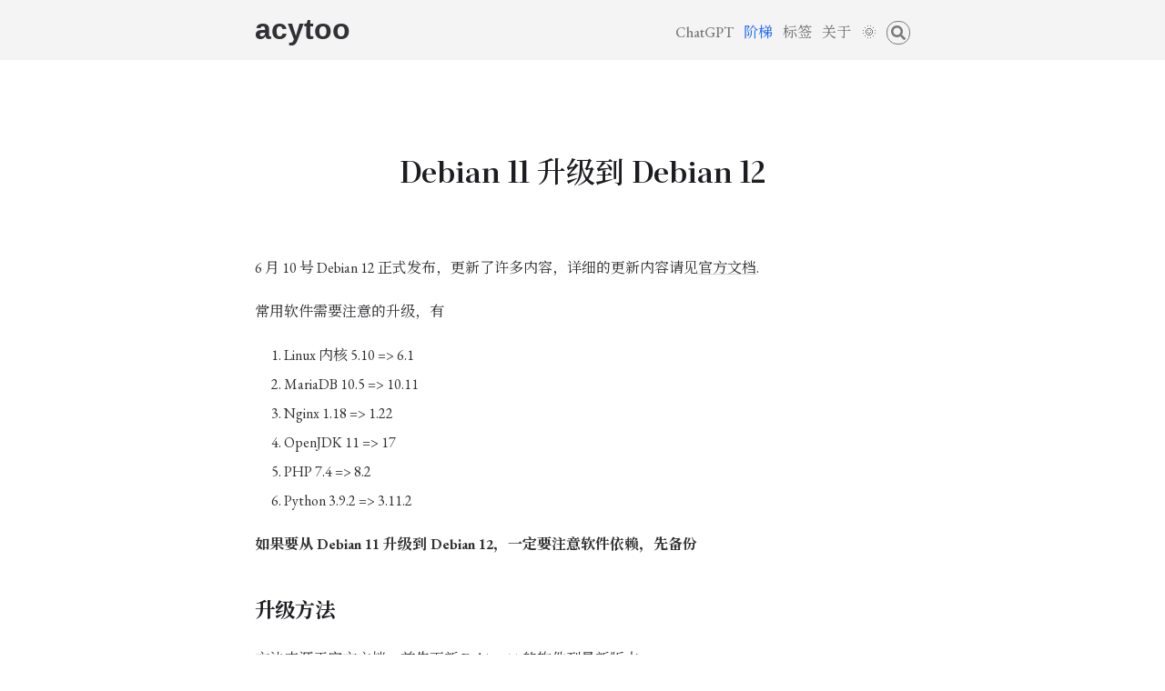

--- FILE ---
content_type: text/html; charset=utf-8
request_url: https://acytoo.com/ladder/upgrade-debian11-to-12/
body_size: 7146
content:
<!DOCTYPE html>
<html lang="zh">
    <head prefix="og: http://ogp.me/ns# article: http://ogp.me/ns/article#">
    <meta charset="UTF-8" />

    <meta name="generator" content="Hugo 0.120.1"><meta name="theme-color" content="#fff" />
    <meta name="color-scheme" content="light dark">

    
    <meta name="viewport" content="width=device-width, initial-scale=1.0" />
    
    <meta name="format-detection" content="telephone=no, date=no, address=no, email=no" />
    
    <meta http-equiv="Cache-Control" content="no-transform" />
    
    <meta http-equiv="Cache-Control" content="no-siteapp" />

    <title>Debian 11 升级到 Debian 12 | acytoo</title>

    <link rel="stylesheet" href="/css/meme.min.css" />

    
    
        <script src="https://cdn.jsdelivr.net/npm/instantsearch.js@2/dist/instantsearch.min.js" defer></script><script src="/js/meme.min.js"></script>

    

    <link rel="preconnect" href="https://fonts.gstatic.com" crossorigin />

        <link rel="stylesheet" href="https://fonts.googleapis.com/css2?family=EB&#43;Garamond:ital,wght@0,400;0,500;0,700;1,400;1,700&amp;family=Noto&#43;Serif&#43;SC:wght@400;500;700&amp;family=Source&#43;Code&#43;Pro:ital,wght@0,400;0,700;1,400;1,700&amp;display=swap" media="print" onload="this.media='all'" />
        <noscript><link rel="stylesheet" href="https://fonts.googleapis.com/css2?family=EB&#43;Garamond:ital,wght@0,400;0,500;0,700;1,400;1,700&amp;family=Noto&#43;Serif&#43;SC:wght@400;500;700&amp;family=Source&#43;Code&#43;Pro:ital,wght@0,400;0,700;1,400;1,700&amp;display=swap" /></noscript>

    <meta name="author" content="acytoo" /><meta name="description" content="6 月 10 号 Debian 12 正式发布，更新了许多内容，详细的更新内容请见官方文档. 常用软件需要注意的升……" />

    <link rel="shortcut icon" href="/favicon.ico" type="image/x-icon" />
    <link rel="mask-icon" href="/icons/safari-pinned-tab.svg" color="#2a6df4" />
    <link rel="apple-touch-icon" sizes="180x180" href="/icons/apple-touch-icon.png" />
    <meta name="apple-mobile-web-app-capable" content="yes" />
    <meta name="apple-mobile-web-app-title" content="acytoo" />
    <meta name="apple-mobile-web-app-status-bar-style" content="black" />
    <meta name="mobile-web-app-capable" content="yes" />
    <meta name="application-name" content="acytoo" />
    <meta name="msapplication-starturl" content="../../" />
    <meta name="msapplication-TileColor" content="#fff" />
    <meta name="msapplication-TileImage" content="../../icons/mstile-150x150.png" />
    <link rel="manifest" href="/manifest.json" />

    
    

    
    <link rel="canonical" href="https://acytoo.com/ladder/upgrade-debian11-to-12/" />
    

<script type="application/ld+json">
    {
        "@context": "https://schema.org",
        "@type": "BlogPosting",
        "datePublished": "2023-06-14T12:51:03-04:00",
        "dateModified": "2023-06-15T00:07:41-04:00",
        "url": "https://acytoo.com/ladder/upgrade-debian11-to-12/",
        "headline": "Debian 11 升级到 Debian 12",
        "description": "6 月 10 号 Debian 12 正式发布，更新了许多内容，详细的更新内容请见官方文档. 常用软件需要注意的升……",
        "inLanguage" : "zh",
        "articleSection": "ladder",
        "wordCount":  332 ,
        "image": ["https://cdn.jsdelivr.net/gh/acytxx/a18f3c90988@dev/230614_131857.png","https://cdn.jsdelivr.net/gh/acytxx/a18f3c90988@dev/230614_131935.png","https://cdn.jsdelivr.net/gh/acytxx/a18f3c90988@dev/230614_141000.png"],
        "author": {
            "@type": "Person",
            "description": "Only the ladder is real",
            "email": "contact@acytoo.com",
            "image": "https://acytoo.com/icons/apple-touch-icon.png",
            "url": "https://acytoo.com/",
            "name": "acytoo"
        },
        "license": "[CC BY-NC-SA 4.0](https://creativecommons.org/licenses/by-nc-sa/4.0/deed.zh)",
        "publisher": {
            "@type": "Organization",
            "name": "acytoo",
            "logo": {
                "@type": "ImageObject",
                "url": "https://acytoo.com/icons/apple-touch-icon.png"
            },
            "url": "https://acytoo.com/"
        },
        "mainEntityOfPage": {
            "@type": "WebSite",
            "@id": "https://acytoo.com/"
        }
    }
</script>

    

<meta name="twitter:card" content="summary_large_image" />


<meta name="twitter:site" content="@acytoo" />
<meta name="twitter:creator" content="@acytoo" />

    



<meta property="og:title" content="Debian 11 升级到 Debian 12" />
<meta property="og:description" content="6 月 10 号 Debian 12 正式发布，更新了许多内容，详细的更新内容请见官方文档. 常用软件需要注意的升……" />
<meta property="og:url" content="https://acytoo.com/ladder/upgrade-debian11-to-12/" />
<meta property="og:site_name" content="acytoo" />
<meta property="og:locale" content="zh" /><meta property="og:image" content="https://cdn.jsdelivr.net/gh/acytxx/a18f3c90988@dev/230614_131857.png" />
<meta property="og:type" content="article" />
    <meta property="article:published_time" content="2023-06-14T12:51:03-04:00" />
    <meta property="article:modified_time" content="2023-06-15T00:07:41-04:00" />
    
    <meta property="article:section" content="ladder" />


        <link rel="preconnect" href="https://www.google-analytics.com" crossorigin />

        


    
    <script async src="https://www.googletagmanager.com/gtag/js?id=G-PQKSM9EF8G"></script>
    <script>
        window.dataLayer = window.dataLayer || [];
        function gtag(){dataLayer.push(arguments);}
        gtag('js', new Date());

        gtag('config', 'G-PQKSM9EF8G');
    </script>



        
            <script async src="https://pagead2.googlesyndication.com/pagead/js/adsbygoogle.js"></script>

        <script>
    (adsbygoogle = window.adsbygoogle || []).push({
        google_ad_client: "ca-pub-3919266008348268",
        enable_page_level_ads: true
    });
</script>


    
    

    
</head>

    <body>
        <div class="container">
            
    <header class="header">
        
            <div class="header-wrapper">
                <div class="header-inner single">
                    
    <div class="site-brand">
        
            <a href="/" class="brand">acytoo</a>
        
    </div>

                    <nav class="nav">
    <ul class="menu" id="menu">
        
            
        
        
        
        
            
                <li class="menu-item"><a href="https://chat.acytoo.com" target="_blank" rel="external noopener"><span class="menu-item-name">ChatGPT</span></a>
                </li>
            
        
            
                <li class="menu-item active"><a href="/ladder/"><span class="menu-item-name">阶梯</span></a>
                </li>
            
        
            
                <li class="menu-item"><a href="/tags/"><span class="menu-item-name">标签</span></a>
                </li>
            
        
            
                <li class="menu-item"><a href="/about/"><span class="menu-item-name">关于</span></a>
                </li>
            
        
            
                
                    
                    
                        <li class="menu-item">
                            <a id="theme-switcher" href="#"><span class="icon theme-icon-light">🌞</span><span class="icon theme-icon-dark">🌙</span></a>
                        </li>
                    
                
            
        
            
                
                    
                        
                        
                    
                
            
        
            
                <li class="menu-item search-item">
                        <form id="search" class="search" role="search">
    <label for="search-input"><svg xmlns="http://www.w3.org/2000/svg" viewBox="0 0 512 512" class="icon search-icon"><path d="M505 442.7L405.3 343c-4.5-4.5-10.6-7-17-7H372c27.6-35.3 44-79.7 44-128C416 93.1 322.9 0 208 0S0 93.1 0 208s93.1 208 208 208c48.3 0 92.7-16.4 128-44v16.3c0 6.4 2.5 12.5 7 17l99.7 99.7c9.4 9.4 24.6 9.4 33.9 0l28.3-28.3c9.4-9.4 9.4-24.6.1-34zM208 336c-70.7 0-128-57.2-128-128 0-70.7 57.2-128 128-128 70.7 0 128 57.2 128 128 0 70.7-57.2 128-128 128z"/></svg></label>
    <input type="search" id="search-input" class="search-input">
</form>

<template id="search-result" hidden>
    <article class="content post">
        <h2 class="post-title"><a class="summary-title-link"></a></h2>
        <summary class="summary"></summary>
        <div class="read-more-container">
            <a class="read-more-link">阅读更多 »</a>
        </div>
    </article>
</template>

                    </li>
                
            
        
    </ul>
</nav>

                    
                </div>
            </div>
            
    <input type="checkbox" id="nav-toggle" aria-hidden="true" />
    <label for="nav-toggle" class="nav-toggle"></label>
    <label for="nav-toggle" class="nav-curtain"></label>


        
    </header>




            
            
    <main class="main single" id="main">
    <div class="main-inner">

        

        <article class="content post h-entry" data-align="default" data-type="ladder" data-toc-num="true">

            <h1 class="post-title p-name">Debian 11 升级到 Debian 12</h1>

            

            
                
            

            
                

<div class="post-meta">
    
    
    
    
    
    
    
    
</div>

            

            <div class="post-body e-content">
                <p>6 月 10 号 Debian 12 正式发布，更新了许多内容，详细的更新内容请见<a href="https://www.debian.org/releases/bookworm/amd64/release-notes/ch-whats-new.en.html" target="_blank" rel="noopener">官方文档</a>.</p>
<p>常用软件需要注意的升级，有</p>
<ol>
<li>Linux 内核 5.10 =&gt; 6.1</li>
<li>MariaDB 10.5 =&gt; 10.11</li>
<li>Nginx 1.18 =&gt; 1.22</li>
<li>OpenJDK 11 =&gt; 17</li>
<li>PHP 7.4 =&gt; 8.2</li>
<li>Python 3.9.2 =&gt; 3.11.2</li>
</ol>
<p><strong>如果要从 Debian 11 升级到 Debian 12，一定要注意软件依赖，先备份</strong></p>
<h4 id="升级方法"><a href="#升级方法" class="anchor-link">#</a>升级方法</h4>
<p>方法来源于<a href="https://wiki.debian.org/DebianUpgrade" target="_blank" rel="noopener">官方文档</a>，首先更新 Debian 11 的软件到最新版本。</p>
<div class="highlight"><pre tabindex="0" class="chroma"><code class="language-shell" data-lang="shell"><span class="line"><span class="cl">sudo apt update <span class="o">&amp;&amp;</span> sudo apt full-upgrade -y 
</span></span></code></pre></div><p>如果 apt 提示你有可以移除的包/依赖，应该移除不再需要的依赖。</p>
<div class="highlight"><pre tabindex="0" class="chroma"><code class="language-shell" data-lang="shell"><span class="line"><span class="cl">sudo apt --purge autoremove 
</span></span></code></pre></div><p>这个时候应该备份。</p>
<p>然后，将 apt 的源，从 Debian 11 修改到 Debian 12。Debian 11 的名字是 <code>bullseye</code>， Debian 12 的名字是 <code>bookworm</code>。打开更新源文件</p>
<div class="highlight"><pre tabindex="0" class="chroma"><code class="language-shell" data-lang="shell"><span class="line"><span class="cl">sudo nano /etc/apt/sources.list
</span></span></code></pre></div><p>将所有 <code>bullseye</code> 替换成 <code>bookworm</code>。根据原有源的不同，结果可能不同。
<img src="https://cdn.jsdelivr.net/gh/acytxx/a18f3c90988@dev/230614_131857.png" alt=""></p>
<p>然后拉取最新的软件列表</p>
<div class="highlight"><pre tabindex="0" class="chroma"><code class="language-shell" data-lang="shell"><span class="line"><span class="cl">sudo apt update
</span></span></code></pre></div><p>因为源已经换成 Debian 12 的了，所以会有很多可更新的软件。
<img src="https://cdn.jsdelivr.net/gh/acytxx/a18f3c90988@dev/230614_131935.png" alt=""></p>
<p>更新系统</p>
<div class="highlight"><pre tabindex="0" class="chroma"><code class="language-shell" data-lang="shell"><span class="line"><span class="cl">sudo apt full-upgrade
</span></span></code></pre></div><p>重启一下</p>
<div class="highlight"><pre tabindex="0" class="chroma"><code class="language-shell" data-lang="shell"><span class="line"><span class="cl">sudo reboot
</span></span></code></pre></div><p>顺利更新到 Debian 12 。</p>
<p><img src="https://cdn.jsdelivr.net/gh/acytxx/a18f3c90988@dev/230614_141000.png" alt=""></p>

            </div>

            


        </article>

        

        


        


        <div class="post-share">

        

        <div class="share-items">

            
                <div class="share-item twitter">
                    
                    <a href="https://twitter.com/share?url=https://acytoo.com/ladder/upgrade-debian11-to-12/&amp;text=Debian%2011%20%e5%8d%87%e7%ba%a7%e5%88%b0%20Debian%2012&amp;hashtags=linux,debian,&amp;via=acytoo" title="分享到「Twitter」" target="_blank" rel="noopener"><svg xmlns="http://www.w3.org/2000/svg" viewBox="0 0 512 512" class="icon twitter-icon"><path d="M459.37 151.716c.325 4.548.325 9.097.325 13.645 0 138.72-105.583 298.558-298.558 298.558-59.452 0-114.68-17.219-161.137-47.106 8.447.974 16.568 1.299 25.34 1.299 49.055 0 94.213-16.568 130.274-44.832-46.132-.975-84.792-31.188-98.112-72.772 6.498.974 12.995 1.624 19.818 1.624 9.421 0 18.843-1.3 27.614-3.573-48.081-9.747-84.143-51.98-84.143-102.985v-1.299c13.969 7.797 30.214 12.67 47.431 13.319-28.264-18.843-46.781-51.005-46.781-87.391 0-19.492 5.197-37.36 14.294-52.954 51.655 63.675 129.3 105.258 216.365 109.807-1.624-7.797-2.599-15.918-2.599-24.04 0-57.828 46.782-104.934 104.934-104.934 30.213 0 57.502 12.67 76.67 33.137 23.715-4.548 46.456-13.32 66.599-25.34-7.798 24.366-24.366 44.833-46.132 57.827 21.117-2.273 41.584-8.122 60.426-16.243-14.292 20.791-32.161 39.308-52.628 54.253z"/></svg></a>
                </div>
            

            
                <div class="share-item facebook">
                    
                    <a href="https://www.facebook.com/sharer/sharer.php?u=https://acytoo.com/ladder/upgrade-debian11-to-12/&amp;hashtag=%23linux" title="分享到「Facebook」" target="_blank" rel="noopener"><svg xmlns="http://www.w3.org/2000/svg" viewBox="0 0 512 512" class="icon facebook-icon"><path d="M504 256C504 119 393 8 256 8S8 119 8 256c0 123.78 90.69 226.38 209.25 245V327.69h-63V256h63v-54.64c0-62.15 37-96.48 93.67-96.48 27.14 0 55.52 4.84 55.52 4.84v61h-31.28c-30.8 0-40.41 19.12-40.41 38.73V256h68.78l-11 71.69h-57.78V501C413.31 482.38 504 379.78 504 256z"/></svg></a>
                </div>
            

            
                <div class="share-item linkedin">
                    
                    <a href="https://www.linkedin.com/shareArticle?mini=true&amp;url=https://acytoo.com/ladder/upgrade-debian11-to-12/&amp;title=Debian%2011%20%e5%8d%87%e7%ba%a7%e5%88%b0%20Debian%2012&amp;summary=6%20%e6%9c%88%2010%20%e5%8f%b7%20Debian%2012%20%e6%ad%a3%e5%bc%8f%e5%8f%91%e5%b8%83%ef%bc%8c%e6%9b%b4%e6%96%b0%e4%ba%86%e8%ae%b8%e5%a4%9a%e5%86%85%e5%ae%b9%ef%bc%8c%e8%af%a6%e7%bb%86%e7%9a%84%e6%9b%b4%e6%96%b0%e5%86%85%e5%ae%b9%e8%af%b7%e8%a7%81%e5%ae%98%e6%96%b9%e6%96%87%e6%a1%a3.%20%e5%b8%b8%e7%94%a8%e8%bd%af%e4%bb%b6%e9%9c%80%e8%a6%81%e6%b3%a8%e6%84%8f%e7%9a%84%e5%8d%87%e2%80%a6%e2%80%a6&amp;source=acytoo" title="分享到「LinkedIn」" target="_blank" rel="noopener"><svg xmlns="http://www.w3.org/2000/svg" viewBox="0 0 448 512" class="icon linkedin-icon"><path d="M416 32H31.9C14.3 32 0 46.5 0 64.3v383.4C0 465.5 14.3 480 31.9 480H416c17.6 0 32-14.5 32-32.3V64.3c0-17.8-14.4-32.3-32-32.3zM135.4 416H69V202.2h66.5V416zm-33.2-243c-21.3 0-38.5-17.3-38.5-38.5S80.9 96 102.2 96c21.2 0 38.5 17.3 38.5 38.5 0 21.3-17.2 38.5-38.5 38.5zm282.1 243h-66.4V312c0-24.8-.5-56.7-34.5-56.7-34.6 0-39.9 27-39.9 54.9V416h-66.4V202.2h63.7v29.2h.9c8.9-16.8 30.6-34.5 62.9-34.5 67.2 0 79.7 44.3 79.7 101.9V416z"/></svg></a>
                </div>
            

            
                <div class="share-item telegram">
                    
                    <a href="https://t.me/share/url?url=https://acytoo.com/ladder/upgrade-debian11-to-12/&amp;text=Debian%2011%20%e5%8d%87%e7%ba%a7%e5%88%b0%20Debian%2012" title="分享到「Telegram」" target="_blank" rel="noopener"><svg xmlns="http://www.w3.org/2000/svg" viewBox="0 0 496 512" class="icon telegram-icon"><path d="M248 8C111 8 0 119 0 256s111 248 248 248 248-111 248-248S385 8 248 8zm121.8 169.9l-40.7 191.8c-3 13.6-11.1 16.9-22.4 10.5l-62-45.7-29.9 28.8c-3.3 3.3-6.1 6.1-12.5 6.1l4.4-63.1 114.9-103.8c5-4.4-1.1-6.9-7.7-2.5l-142 89.4-61.2-19.1c-13.3-4.2-13.6-13.3 2.8-19.7l239.1-92.2c11.1-4 20.8 2.7 17.2 19.5z"/></svg></a>
                </div>
            

            

            

            

            

            
                <div class="share-item qrcode">
                    <div class="qrcode-container" title="通过「二维码」"><svg xmlns="http://www.w3.org/2000/svg" viewBox="0 0 448 512" class="icon qrcode-icon"><path d="M0 224h192V32H0v192zM64 96h64v64H64V96zm192-64v192h192V32H256zm128 128h-64V96h64v64zM0 480h192V288H0v192zm64-128h64v64H64v-64zm352-64h32v128h-96v-32h-32v96h-64V288h96v32h64v-32zm0 160h32v32h-32v-32zm-64 0h32v32h-32v-32z"/></svg><div id="qrcode-img"></div>
                    </div>
                    <script src="https://cdn.jsdelivr.net/npm/qrcode-generator@1.4.4/qrcode.min.js"></script>

<script>
    const typeNumber = 0;
    const errorCorrectionLevel = 'L';
    const qr = qrcode(typeNumber, errorCorrectionLevel);
    qr.addData('https:\/\/acytoo.com\/ladder\/upgrade-debian11-to-12\/');
    qr.make();
    document.getElementById('qrcode-img').innerHTML = qr.createImgTag();
</script>

                </div>
            

        </div>

    </div>




        
    
    
        <div class="related-posts">
            <h2 class="related-title">相关文章：</h2>
            <ul class="related-list">
                
                    <li class="related-item">
                        <a href="/ladder/linux-kernel-upgrade-need-reboot/" class="related-link">Linux 更新内核需要重启</a>
                    </li>
                
                    <li class="related-item">
                        <a href="/ladder/arch-linux-as-server/" class="related-link">Arch Linux as Server</a>
                    </li>
                
                    <li class="related-item">
                        <a href="/ladder/install-mysql-on-debian11/" class="related-link">在 Debian 11 上安装 Mysql + 基本使用</a>
                    </li>
                
                    <li class="related-item">
                        <a href="/ladder/install-mongodb7-on-debian-12/" class="related-link">Install Mongodb 7 on Debian 12</a>
                    </li>
                
                    <li class="related-item">
                        <a href="/ladder/install-mongodb6-on-debian-12/" class="related-link">在 Debian 12 上安装 MongoDB 6</a>
                    </li>
                
            </ul>
        </div>
    



        
    
        <div class="post-tags">
            
                
                
                
                
                    
                    <a href="/tags/linux/" rel="tag" class="post-tags-link"><svg xmlns="http://www.w3.org/2000/svg" viewBox="0 0 512 512" class="icon tag-icon"><path d="M0 252.118V48C0 21.49 21.49 0 48 0h204.118a48 48 0 0 1 33.941 14.059l211.882 211.882c18.745 18.745 18.745 49.137 0 67.882L293.823 497.941c-18.745 18.745-49.137 18.745-67.882 0L14.059 286.059A48 48 0 0 1 0 252.118zM112 64c-26.51 0-48 21.49-48 48s21.49 48 48 48 48-21.49 48-48-21.49-48-48-48z"/></svg>linux</a>
                
            
                
                
                
                
                    
                    <a href="/tags/debian/" rel="tag" class="post-tags-link"><svg xmlns="http://www.w3.org/2000/svg" viewBox="0 0 512 512" class="icon tag-icon"><path d="M0 252.118V48C0 21.49 21.49 0 48 0h204.118a48 48 0 0 1 33.941 14.059l211.882 211.882c18.745 18.745 18.745 49.137 0 67.882L293.823 497.941c-18.745 18.745-49.137 18.745-67.882 0L14.059 286.059A48 48 0 0 1 0 252.118zM112 64c-26.51 0-48 21.49-48 48s21.49 48 48 48 48-21.49 48-48-21.49-48-48-48z"/></svg>debian</a>
                
            
        </div>
    



        


        


        


        


    </div>
</main>


            
    <div id="back-to-top" class="back-to-top">
        <a href="#"><svg xmlns="http://www.w3.org/2000/svg" viewBox="0 0 448 512" class="icon arrow-up"><path d="M34.9 289.5l-22.2-22.2c-9.4-9.4-9.4-24.6 0-33.9L207 39c9.4-9.4 24.6-9.4 33.9 0l194.3 194.3c9.4 9.4 9.4 24.6 0 33.9L413 289.4c-9.5 9.5-25 9.3-34.3-.4L264 168.6V456c0 13.3-10.7 24-24 24h-32c-13.3 0-24-10.7-24-24V168.6L69.2 289.1c-9.3 9.8-24.8 10-34.3.4z"/></svg></a>
    </div>


            

        </div>
        <script>
        if ('serviceWorker' in navigator) {
            window.addEventListener('load', function() {
                navigator.serviceWorker.register('\/sw.js');
            });
        }
    </script>


        


    <script>
    if (typeof MathJax === 'undefined') {
        window.MathJax = {
            loader: {
                load: ['[tex]/mhchem']
            },
            
            tex: {
                inlineMath: {'[+]': [['$', '$']]},
                tags: 'ams',
                packages: {'[+]': ['mhchem']}
            }
        };
        (function() {
            const script = document.createElement('script');
            script.src = 'https:\/\/cdn.jsdelivr.net\/npm\/mathjax@3.1.2\/es5\/tex-mml-chtml.js';
            script.defer = true;
            document.head.appendChild(script);
        })();
    } else {
        MathJax.texReset();
        MathJax.typeset();
    }
</script>








    <script src="https://cdn.jsdelivr.net/npm/medium-zoom@latest/dist/medium-zoom.min.js"></script>

<script>
    let imgNodes = document.querySelectorAll('div.post-body img');
    imgNodes = Array.from(imgNodes).filter(node => node.parentNode.tagName !== "A");

    mediumZoom(imgNodes, {
        background: 'hsla(var(--color-bg-h), var(--color-bg-s), var(--color-bg-l), 0.95)'
    })
</script>




    <script src="https://cdn.jsdelivr.net/npm/instant.page@5.1.0/instantpage.min.js" type="module" defer></script>






    </body>
</html>


--- FILE ---
content_type: text/html; charset=utf-8
request_url: https://www.google.com/recaptcha/api2/aframe
body_size: 267
content:
<!DOCTYPE HTML><html><head><meta http-equiv="content-type" content="text/html; charset=UTF-8"></head><body><script nonce="t2xFf3lwKzVDjNo6BcYvtg">/** Anti-fraud and anti-abuse applications only. See google.com/recaptcha */ try{var clients={'sodar':'https://pagead2.googlesyndication.com/pagead/sodar?'};window.addEventListener("message",function(a){try{if(a.source===window.parent){var b=JSON.parse(a.data);var c=clients[b['id']];if(c){var d=document.createElement('img');d.src=c+b['params']+'&rc='+(localStorage.getItem("rc::a")?sessionStorage.getItem("rc::b"):"");window.document.body.appendChild(d);sessionStorage.setItem("rc::e",parseInt(sessionStorage.getItem("rc::e")||0)+1);localStorage.setItem("rc::h",'1768661025052');}}}catch(b){}});window.parent.postMessage("_grecaptcha_ready", "*");}catch(b){}</script></body></html>

--- FILE ---
content_type: text/css; charset=utf-8
request_url: https://acytoo.com/css/meme.min.css
body_size: 6689
content:
html{scroll-behavior:smooth}html,body{margin:0;width:100%;height:100%;font-size:16px;text-size-adjust:none;-webkit-text-size-adjust:none;-moz-text-size-adjust:none}body{-moz-tab-size:2;tab-size:2;color:var(--color-contrast-high);background-color:var(--color-bg);overflow-wrap:break-word;word-wrap:break-word;line-height:1.618;transition:all .5s}.container{min-height:100%;min-width:100%;position:relative}.main{padding:2em 1em 15em;display:block}.main{padding-top:7em}.main-inner{margin:0 auto;display:block}.icon{width:1.05em;height:1em;fill:currentColor;display:inline-block}svg{vertical-align:middle}h1,h2,h3,h4,h5,h6{margin:1.618em 0 1em;color:var(--color-contrast-higher)}h1 a,h2 a,h3 a,h4 a,h5 a,h6 a{text-decoration:none !important;color:var(--color-contrast-higher)}h1{font-size:2em}h2{font-size:1.8em}h3{font-size:1.6em}h4{font-size:1.4em}h5{font-size:1.2em}h6{font-size:1em}a{color:var(--color-contrast-high);text-decoration:none;transition:all .5s}a:hover{color:var(--color-primary)}::selection{background-color:hsla(var(--color-primary-h), var(--color-primary-s), var(--color-primary-l), 0.3)}::-webkit-scrollbar{width:0.5rem;height:0.5rem}::-webkit-scrollbar-track{background-color:var(--color-bg)}::-webkit-scrollbar-thumb{background-color:var(--color-contrast-low)}::-webkit-scrollbar-thumb:hover{background-color:hsla(var(--color-primary-h), var(--color-primary-s), var(--color-primary-l), 0.5)}::-webkit-scrollbar-thumb:active{background-color:hsla(var(--color-primary-h), var(--color-primary-s), var(--color-primary-l), 0.75)}::-webkit-scrollbar-corner{background-color:var(--color-bg)}.list-title,.term-title,.list-year,.list-month,.post-title,.post-subtitle,.related-title,.post-nav,thead,dt{font-family:"glyph-correction","Noto Serif SC","EB Garamond",serif}.post-body h1,.post-body h2,.post-body h3,.post-body h4,.post-body h5,.post-body h6{font-family:"glyph-correction","Noto Serif SC","EB Garamond",serif}.contents-title{font-family:"glyph-correction","Noto Serif SC","EB Garamond",serif}code,pre,sup,.post-meta,.updated-badge,.post-gitinfo,.minimal-footer,.minimal-footer-about,.busuanzi-site-uv-and-pv,.copy-button{font-family:"glyph-correction","Source Code Pro","Noto Serif SC",monospace}body{font-family:"glyph-correction","EB Garamond","Noto Serif SC",serif}@font-face{font-family:'glyph-correction';font-display:swap;src:url("/fonts/glyph-correction.woff2") format("woff2"),url("/fonts/glyph-correction.woff") format("woff"),url("/fonts/glyph-correction.ttf") format("truetype"),url("/fonts/glyph-correction.eot") format("embedded-opentype");unicode-range:U+00B7, U+2014, U+2022, U+2026;font-weight:inherit;font-style:inherit}.drop-cap{margin-top:1rem !important}[data-indent="true"] .contents-title{text-align:center}[data-indent="true"] .post-body p{text-indent:2em;margin:0}[data-indent="true"] .post-body .caption{text-indent:0;margin:0 0 1em}[data-indent="true"] .post-body blockquote{margin:1em 0;padding:0;border:none}[data-indent="true"] .post-body img,[data-indent="true"] .post-body video{margin:1em auto}[data-indent="true"] .post-body table{margin:1em 0}[data-indent="true"] .post-body pre,[data-indent="true"] .post-body .highlight{margin:1rem 0}[data-indent="true"] .post-body h1,[data-indent="true"] .post-body h2,[data-indent="true"] .post-body h3,[data-indent="true"] .post-body h4,[data-indent="true"] .post-body h5,[data-indent="true"] .post-body h6{text-align:center}[data-indent="true"] .post-body .anchor-link{position:relative;transform:none;display:block;float:none}[data-indent="true"] .post-body ol,[data-indent="true"] .post-body ul{margin:0;padding-left:4em}[data-indent="true"] .post-body ol p,[data-indent="true"] .post-body ul p{text-indent:0}[data-indent="true"] .post-body li ol,[data-indent="true"] .post-body li ul{padding-left:2em}[data-indent="true"] .post-body dl{text-indent:2em}[data-indent="true"] .post-body dl dd{text-indent:0;margin-left:4em}[data-indent="true"] .post-body dl p{text-indent:0}@media (prefers-color-scheme: light){:root:not([data-theme]){--theme-name: "light";--color-primary:hsl(220, 90%, 56%);--color-primary-h:220;--color-primary-s:90%;--color-primary-l:56%;--color-bg:hsl(0, 0%, 100%);--color-bg-h:0;--color-bg-s:0%;--color-bg-l:100%;--color-contrast-lower:hsl(0, 0%, 95%);--color-contrast-lower-h:0;--color-contrast-lower-s:0%;--color-contrast-lower-l:95%;--color-contrast-low:hsl(240, 1%, 83%);--color-contrast-low-h:240;--color-contrast-low-s:1%;--color-contrast-low-l:83%;--color-contrast-medium:hsl(240, 1%, 48%);--color-contrast-medium-h:240;--color-contrast-medium-s:1%;--color-contrast-medium-l:48%;--color-contrast-high:hsl(240, 4%, 20%);--color-contrast-high-h:240;--color-contrast-high-s:4%;--color-contrast-high-l:20%;--color-contrast-higher:hsl(240, 8%, 12%);--color-contrast-higher-h:240;--color-contrast-higher-s:8%;--color-contrast-higher-l:12%;--chroma-line-numbers-background: #ffffcc;--chroma-line-numbers-color: #7f7f7f;--chroma-keyword-color: #006699;--chroma-name-color: #9999ff;--chroma-attribute-color: #330099;--chroma-literal-color: #cc3300;--chroma-number-color: #ff6600;--chroma-comment-color: #0099ff;--chroma-deleted-color: #ffcccc;--chroma-output-color: #aaaaaa}:root:not([data-theme]) .theme-icon-light{display:inline-block}:root:not([data-theme]) .theme-icon-dark{display:none}:root:not([data-theme]) img{filter:none}}:root{--theme-name: "light";--color-primary:hsl(220, 90%, 56%);--color-primary-h:220;--color-primary-s:90%;--color-primary-l:56%;--color-bg:hsl(0, 0%, 100%);--color-bg-h:0;--color-bg-s:0%;--color-bg-l:100%;--color-contrast-lower:hsl(0, 0%, 95%);--color-contrast-lower-h:0;--color-contrast-lower-s:0%;--color-contrast-lower-l:95%;--color-contrast-low:hsl(240, 1%, 83%);--color-contrast-low-h:240;--color-contrast-low-s:1%;--color-contrast-low-l:83%;--color-contrast-medium:hsl(240, 1%, 48%);--color-contrast-medium-h:240;--color-contrast-medium-s:1%;--color-contrast-medium-l:48%;--color-contrast-high:hsl(240, 4%, 20%);--color-contrast-high-h:240;--color-contrast-high-s:4%;--color-contrast-high-l:20%;--color-contrast-higher:hsl(240, 8%, 12%);--color-contrast-higher-h:240;--color-contrast-higher-s:8%;--color-contrast-higher-l:12%;--chroma-line-numbers-background: #ffffcc;--chroma-line-numbers-color: #7f7f7f;--chroma-keyword-color: #006699;--chroma-name-color: #9999ff;--chroma-attribute-color: #330099;--chroma-literal-color: #cc3300;--chroma-number-color: #ff6600;--chroma-comment-color: #0099ff;--chroma-deleted-color: #ffcccc;--chroma-output-color: #aaaaaa}:root .theme-icon-light{display:inline-block}:root .theme-icon-dark{display:none}:root img{filter:none}@media (prefers-color-scheme: dark){:root:not([data-theme]){--theme-name: "dark";--color-primary:hsl(201, 65%, 62%);--color-primary-h:201;--color-primary-s:65%;--color-primary-l:62%;--color-bg:hsl(231, 14%, 10%);--color-bg-h:231;--color-bg-s:14%;--color-bg-l:10%;--color-contrast-lower:hsl(230, 12%, 18%);--color-contrast-lower-h:230;--color-contrast-lower-s:12%;--color-contrast-lower-l:18%;--color-contrast-low:hsl(240, 2%, 37%);--color-contrast-low-h:240;--color-contrast-low-s:2%;--color-contrast-low-l:37%;--color-contrast-medium:hsl(80, 2%, 69%);--color-contrast-medium-h:80;--color-contrast-medium-s:2%;--color-contrast-medium-l:69%;--color-contrast-high:hsl(69, 9%, 84%);--color-contrast-high-h:69;--color-contrast-high-s:9%;--color-contrast-high-l:84%;--color-contrast-higher:hsl(60, 6%, 90%);--color-contrast-higher-h:60;--color-contrast-higher-s:6%;--color-contrast-higher-l:90%;--chroma-line-numbers-background: #ffffcc;--chroma-line-numbers-color: #7f7f7f;--chroma-keyword-color: #ff79c6;--chroma-name-color: #8be9fd;--chroma-attribute-color: #50fa7b;--chroma-literal-color: #f1fa8c;--chroma-number-color: #bd93f9;--chroma-comment-color: #6272a4;--chroma-deleted-color: #8b080b;--chroma-output-color: #44475a}:root:not([data-theme]) .theme-icon-light{display:none}:root:not([data-theme]) .theme-icon-dark{display:inline-block}:root:not([data-theme]) img{filter:brightness(75%)}}:root[data-theme="dark"]{--theme-name: "dark";--color-primary:hsl(201, 65%, 62%);--color-primary-h:201;--color-primary-s:65%;--color-primary-l:62%;--color-bg:hsl(231, 14%, 10%);--color-bg-h:231;--color-bg-s:14%;--color-bg-l:10%;--color-contrast-lower:hsl(230, 12%, 18%);--color-contrast-lower-h:230;--color-contrast-lower-s:12%;--color-contrast-lower-l:18%;--color-contrast-low:hsl(240, 2%, 37%);--color-contrast-low-h:240;--color-contrast-low-s:2%;--color-contrast-low-l:37%;--color-contrast-medium:hsl(80, 2%, 69%);--color-contrast-medium-h:80;--color-contrast-medium-s:2%;--color-contrast-medium-l:69%;--color-contrast-high:hsl(69, 9%, 84%);--color-contrast-high-h:69;--color-contrast-high-s:9%;--color-contrast-high-l:84%;--color-contrast-higher:hsl(60, 6%, 90%);--color-contrast-higher-h:60;--color-contrast-higher-s:6%;--color-contrast-higher-l:90%;--chroma-line-numbers-background: #ffffcc;--chroma-line-numbers-color: #7f7f7f;--chroma-keyword-color: #ff79c6;--chroma-name-color: #8be9fd;--chroma-attribute-color: #50fa7b;--chroma-literal-color: #f1fa8c;--chroma-number-color: #bd93f9;--chroma-comment-color: #6272a4;--chroma-deleted-color: #8b080b;--chroma-output-color: #44475a}:root[data-theme="dark"] .theme-icon-light{display:none}:root[data-theme="dark"] .theme-icon-dark{display:inline-block}:root[data-theme="dark"] img{filter:brightness(75%)}#theme-switcher{color:var(--color-contrast-medium);transition:color .5s;z-index:4}#theme-switcher:hover{color:var(--color-primary)}#theme-switcher .icon{margin-right:0 !important}.header{z-index:3}.header{position:fixed;width:100vw}.header-wrapper{padding:1em 0;-webkit-backdrop-filter:saturate(180%) blur(1em);backdrop-filter:saturate(180%) blur(1em);background:rgba(103,103,103,0.0745098);transition:background .5s}.header-inner{display:flex;justify-content:space-between;align-items:center;margin:0 auto;max-width:45em}.header-inner.list{max-width:45em}.site-brand{margin-right:1em}.brand{font-size:2em;color:var(--color-contrast-high);text-decoration:none}.brand:hover{color:var(--color-contrast-high)}:root{--header-height: calc(
            max(
                /* brand */
                51.776px,
                /* menu */
                19.2px /* {.nav font-size} * {.menu line-height} */
            )
            /* .header-wrapper top+bottom margin */
            + 32px
        )}*[id]{scroll-margin-top:var(--header-height)}#nav-toggle{display:none}.nav-toggle{display:none;position:absolute;top:1em;right:1em;margin-right:1em;width:1em;height:1em;cursor:pointer}.nav-toggle-inner{padding:1em;display:inline-block}.nav-toggle span{display:block;position:absolute;height:0.1em;width:1em;background-color:var(--color-contrast-high);transition:all .5s}.nav-toggle span:nth-child(1){top:0.4em}.nav-toggle span:nth-child(2){top:0.7em}.nav-toggle span:nth-child(3){top:1em}.nav-toggle.open span:nth-child(1){top:75%;transform:rotate(225deg)}.nav-toggle.open span:nth-child(2){width:0;opacity:0;transform:rotate(-135deg)}.nav-toggle.open span:nth-child(3){top:75%;transform:rotate(-45deg)}.nav-curtain{height:100vh;width:100vw;-webkit-backdrop-filter:saturate(180%) blur(1em);backdrop-filter:saturate(180%) blur(1em);background:rgba(103,103,103,0.0745098) rgba(0,0,0,0.5)}.nav{z-index:3;position:relative}.menu{padding:0;margin:0;list-style:none;line-height:1.5;font-weight:500}.menu-item{display:inline-block}.menu-item a{color:var(--color-contrast-medium)}.menu-item a:hover{color:var(--color-primary)}.active a{color:var(--color-primary)}.nav{text-align:right;font-size:80%}.menu-item{margin-left:0.5em}.menu-item .icon{margin:0 0.3em 0.2em 0}.list .main-inner{width:45em}.list-title{text-align:center}.list ul{list-style:none;padding:0}.list-item-title{flex:1}.list-item-time{text-align:right;margin-left:1em}.list-item{line-height:2;position:relative;transition:border .5s;border-bottom:1px dashed var(--color-contrast-low);margin-top:1em;padding-bottom:0.5em;display:flex;align-items:baseline}.list-item:hover{border-bottom-color:var(--color-primary)}.list-item:hover ::before{background:var(--color-primary)}.list-item ::before{content:" ";position:absolute;left:0.618em;top:0.618em;width:5.33333333px;height:5.33333333px;background:var(--color-contrast-low);border-radius:50%;border:1px solid var(--color-bg);transition:background .5s;font-size:1rem}.list-item-title{margin:0 0.618em 0 2em;font-size:1.2em;line-height:1.5}.list-item-time{margin:0 0.618em 0 2em;color:var(--color-contrast-medium);line-height:1.5}.list-read-more{margin-top:1em;font-size:1.2em;line-height:1.5}.list-year{display:flex;justify-content:space-between;align-items:baseline}.term-count{color:var(--color-contrast-medium);font-size:0.7em}.single .main-inner{width:45em}.post-title{text-align:center}.post-subtitle{font-size:1.8em;text-align:center;font-weight:700;margin-top:-0.618em}.post-description{text-align:center;margin:1rem 0;font-size:90%}.post-body{margin-top:5em !important}.post-body a{text-decoration:underline;text-decoration-color:var(--color-contrast-low)}.post-body a:hover{text-decoration-color:hsla(var(--color-primary-h), var(--color-primary-s), var(--color-primary-l), 0.5)}.post p{margin:1em 0;line-height:2}.post img{display:block;margin:2em auto;max-width:100%;border:1px solid var(--color-contrast-lower);clear:both}.post video{display:block;max-width:100%;margin:2em auto;clear:both}.post sup{font-size:70%;vertical-align:super}.post sup a{text-decoration:none}.post ol,.post ul{margin:0;padding-left:2em;line-height:2}.post hr{border:none;margin:2.427em 0 1.5em;text-align:center}.post hr::after{content:"···";letter-spacing:2em;padding-left:2em}blockquote{margin:2em 0;padding-left:1em;color:var(--color-contrast-medium);border-left:3px solid var(--color-contrast-low)}blockquote a{color:var(--color-contrast-medium)}blockquote a:hover{color:var(--color-primary)}.drop-cap{float:left;font-size:48px;margin-right:16px;margin-top:8px;line-height:32px}.caption{display:block;text-align:center;margin:-1em 0 0;font-size:90%;color:var(--color-contrast-medium)}.contents{margin-top:5em}.contents ol,.contents ul{list-style:none}ol.toc,ul.toc{padding:0;overflow:auto hidden;white-space:nowrap}.footnotes{font-size:90%;margin-top:5rem}.footnotes hr{margin:0;height:1px;border:none;background-color:var(--color-contrast-medium)}.footnotes hr::after{content:none}.footnotes ol{margin:1.618rem 0 0 !important;padding:0 1rem 0 2rem !important}.anchor-link{position:absolute;transform:translate(-150%)}.anchor-icon{width:0.75em;height:0.75em;vertical-align:baseline}:root{--anchor-opacity: 0}.anchor-link{opacity:var(--anchor-opacity);transition:all .25s}.post h1:hover,.post h2:hover,.post h3:hover,.post h4:hover,.post h5:hover,.post h6:hover,.post .anchor-link:hover{--anchor-opacity: 1}.table-container{margin:2em 0;overflow-x:auto}table{width:100%;border-collapse:collapse;border-spacing:0;border-color:var(--color-contrast-lower)}th{font-weight:700}th,td{font-size:0.9em;padding:0.4em;border:1px solid var(--color-contrast-lower)}table>tbody>tr:nth-of-type(odd){background-color:hsla(var(--color-contrast-lower-h), var(--color-contrast-lower-s), var(--color-contrast-lower-l), 0.5)}table>tbody>tr:hover{background-color:var(--color-contrast-lower)}dt{font-weight:700}dd{margin-left:2em}code{padding:2px 4px;background-color:hsla(var(--color-contrast-lower-h), var(--color-contrast-lower-s), var(--color-contrast-lower-l), 0.5);font-size:80%}pre{overflow:auto;overflow-wrap:normal;word-wrap:normal;font-size:0.8rem;margin:2rem 0;padding:1em;line-height:1.618;background-color:hsla(var(--color-contrast-lower-h), var(--color-contrast-lower-s), var(--color-contrast-lower-l), 0.5)}pre code{background-color:unset;font-size:0.8rem;padding:0}pre{max-height:20em}.copy-button{position:absolute;top:0;right:0;border:0;font-size:inherit;color:var(--color-bg);background-color:hsla(var(--color-contrast-medium-h), var(--color-contrast-medium-s), var(--color-contrast-medium-l), 0.5);transition:all .5s;cursor:pointer}.copy-button:hover{background-color:hsla(var(--color-primary-h), var(--color-primary-s), var(--color-primary-l), 0.5)}.copy-button{visibility:hidden;opacity:0}.katex-display,mjx-container[jax="CHTML"][display="true"]{overflow:auto hidden;text-indent:0}.footer{position:absolute;bottom:0;width:100%;font-size:90%;color:hsla(var(--color-contrast-medium-h), var(--color-contrast-medium-s), var(--color-contrast-medium-l), 0.8)}.footer a{color:hsla(var(--color-contrast-medium-h), var(--color-contrast-medium-s), var(--color-contrast-medium-l), 0.8)}.footer a:hover{color:var(--color-primary)}.footer-inner{padding:1em;text-align:center}.footer-icon{margin:0 0.25em 0.3em}.footer-icon{fill:#f06292}#lang-switcher{position:relative;z-index:4;color:var(--color-contrast-medium)}#langs{display:none;position:absolute;margin:0;padding:0;list-style:none}#langs li{width:max-content}#lang-switcher{display:inline-block}#langs{left:0;right:0}.post-meta{color:var(--color-contrast-medium);font-size:80%;text-align:center;margin:1rem 0}.post-meta a{color:var(--color-contrast-medium)}.post-meta a:hover{color:var(--color-primary)}.home .post-meta{margin:1rem 0}.post-meta-item{margin:0.5em;display:inline-block}.post-meta-icon{fill:hsla(var(--color-contrast-medium-h), var(--color-contrast-medium-s), var(--color-contrast-medium-l), 0.5);margin-bottom:0.3em}.post-copyright{margin:0;list-style:none;margin-top:5em !important;padding:0.5em 1em;background-color:hsla(var(--color-contrast-lower-h), var(--color-contrast-lower-s), var(--color-contrast-lower-l), 0.5);border-left:3px solid hsla(var(--color-primary-h), var(--color-primary-s), var(--color-primary-l), 0.5);line-height:2}.copyright-item{line-height:1.5;margin:0.5em 0}.copyright-item-text{font-weight:500}.post-share{margin-top:5rem;color:hsla(var(--color-contrast-medium-h), var(--color-contrast-medium-s), var(--color-contrast-medium-l), 0.8)}.post-share a{color:hsla(var(--color-contrast-medium-h), var(--color-contrast-medium-s), var(--color-contrast-medium-l), 0.8)}.post-share a:hover{color:inherit}.share-items{text-align:center}.share-item{margin:0 0.5em}.share-item{display:inline-block}.share-item .icon{transition:fill .5s}.twitter-icon:hover{fill:#1DA1F2}.facebook-icon:hover{fill:#1877F2}.linkedin-icon:hover{fill:#0077B5}.telegram-icon:hover{fill:#2CA5E0}.weibo-icon:hover{fill:#E6162D}.douban-icon:hover{fill:#007722}.qq-icon:hover{fill:#12B7F5}.qzone-icon:hover{fill:#FECE00}.qrcode-icon:hover{fill:var(--color-primary)}#qrcode-img{position:absolute;transform:translate(calc(-100% + 1em), calc(-100% - 1em));opacity:0;transition:opacity .5s}#qrcode-img img{display:none}.qrcode-container:hover #qrcode-img{opacity:1}.qrcode-container:hover #qrcode-img img{display:inline-block;border:1px solid var(--color-contrast-lower)}.related-posts{border:1px solid var(--color-contrast-lower);padding:0.6em 1em;line-height:2em;margin-top:5em}.related-title{font-size:1em;margin:0}.related-icon{float:right;margin-top:0.4em}.related-list{margin:0;padding:0;list-style:none}.related-link{line-height:1.5;display:inline-block}.post-tags{margin-top:5rem;text-align:center;font-size:90%}.post-tags-link{color:hsla(var(--color-contrast-medium-h), var(--color-contrast-medium-s), var(--color-contrast-medium-l), 0.9);margin:0 0.5em;line-height:2;display:inline-block}.tag-icon{margin-right:0.3em;font-size:80%}.back-to-top{position:fixed;right:0;z-index:1}.back-to-top a{display:block;padding:1em;color:var(--color-contrast-medium)}.back-to-top a:hover{color:var(--color-primary)}.back-to-top{bottom:-3.6em;transition:bottom 0.3s ease-in-out}.back-to-top.show{bottom:0}.highlight{font-size:0.8rem;margin:2rem 0}.highlight pre{margin:0 !important;max-height:unset}.highlight .lntd pre{background-color:unset;overflow:visible}.highlight table>tbody>tr:nth-of-type(odd){background-color:inherit}.highlight table>tbody>tr:hover{background-color:inherit}span.lnt{user-select:none;display:block;margin-right:-1em !important;padding:0 !important;text-align:right}.chroma{color:var(--color-contrast-high);background-color:hsla(var(--color-contrast-lower-h), var(--color-contrast-lower-s), var(--color-contrast-lower-l), 0.5)}.lntable,.highlight>pre{max-height:20em}.chroma .lntd{vertical-align:top;padding:0;margin:0;border:0}.chroma .lntable{border-spacing:0;padding:0;margin:0;border:0;width:auto;overflow:auto;display:block}.chroma .hl{display:block;width:100%;background-color:var(--chroma-line-numbers-background)}.chroma .lnt{margin-right:0.4em;padding:0 0.4em 0 0.4em;color:var(--chroma-line-numbers-color)}.chroma .ln{margin-right:0.4em;padding:0 0.4em 0 0.4em;color:var(--chroma-line-numbers-color)}.chroma .k{color:var(--chroma-keyword-color)}.chroma .kc{color:var(--chroma-keyword-color)}.chroma .kd{color:var(--chroma-declaration-color);font-style:italic}.chroma .kn{color:var(--chroma-name-color)}.chroma .kp{color:var(--chroma-keyword-color)}.chroma .kr{color:var(--chroma-keyword-color)}.chroma .kt{color:var(--chroma-name-color)}.chroma .na{color:var(--chroma-attribute-color)}.chroma .nb{color:var(--chroma-name-color);font-style:italic}.chroma .nc{color:var(--chroma-attribute-color)}.chroma .nf{color:var(--chroma-attribute-color)}.chroma .nl{color:var(--chroma-name-color);font-style:italic}.chroma .nt{color:var(--chroma-keyword-color)}.chroma .nv{color:var(--chroma-name-color);font-style:italic}.chroma .vc{color:var(--chroma-name-color);font-style:italic}.chroma .vg{color:var(--chroma-name-color);font-style:italic}.chroma .vi{color:var(--chroma-name-color);font-style:italic}.chroma .s{color:var(--chroma-literal-color)}.chroma .sa{color:var(--chroma-literal-color)}.chroma .sb{color:var(--chroma-literal-color)}.chroma .sc{color:var(--chroma-literal-color)}.chroma .dl{color:var(--chroma-literal-color)}.chroma .sd{color:var(--chroma-literal-color)}.chroma .s2{color:var(--chroma-literal-color)}.chroma .se{color:var(--chroma-literal-color)}.chroma .sh{color:var(--chroma-literal-color)}.chroma .si{color:var(--chroma-literal-color)}.chroma .sx{color:var(--chroma-literal-color)}.chroma .sr{color:var(--chroma-literal-color)}.chroma .s1{color:var(--chroma-literal-color)}.chroma .ss{color:var(--chroma-literal-color)}.chroma .m{color:var(--chroma-number-color)}.chroma .mb{color:var(--chroma-number-color)}.chroma .mf{color:var(--chroma-number-color)}.chroma .mh{color:var(--chroma-number-color)}.chroma .mi{color:var(--chroma-number-color)}.chroma .il{color:var(--chroma-number-color)}.chroma .mo{color:var(--chroma-number-color)}.chroma .o{color:var(--chroma-keyword-color)}.chroma .ow{color:var(--chroma-keyword-color)}.chroma .c{color:var(--chroma-comment-color)}.chroma .ch{color:var(--chroma-comment-color)}.chroma .cm{color:var(--chroma-comment-color)}.chroma .c1{color:var(--chroma-comment-color)}.chroma .cs{color:var(--chroma-comment-color)}.chroma .cp{color:var(--chroma-keyword-color)}.chroma .cpf{color:var(--chroma-keyword-color)}.chroma .gd{color:var(--chroma-deleted-color)}.chroma .ge{text-decoration:underline}.chroma .gh{font-weight:bold}.chroma .gi{font-weight:bold}.chroma .go{color:var(--chroma-output-color)}.chroma .gu{font-weight:bold}.chroma .gl{text-decoration:underline}.socials{padding:0;margin:0;list-style:none}.socials-item{display:inline-block;margin:0.5em;border-radius:50%;background-color:var(--color-contrast-medium);transition:background-color .5s}.socials-item:hover{background-color:var(--color-primary)}.social-icon{fill:var(--color-bg);padding:0.5em}.home{text-align:center}.home .poetry{font-size:1em;width:auto;max-width:26em;margin:0 auto;padding:5em 1em 10em}.home .links{position:absolute;bottom:10%;left:5%;right:5%;font-size:1.5em}.home .links-item{padding:1em;display:inline-block}.home .life{color:#f37055}.home .tech{color:#a166ab}.home .about{color:#07b39b}.tree{overflow:auto hidden;white-space:nowrap}.tree ul{padding-left:2.4em}.tree>ul{padding:0}.list-categories>li{position:relative}.list-categories>li::before{content:" ";position:absolute;top:2.4em;left:0.1em;width:0.2em;height:calc(100% - 2.8em);background:var(--color-contrast-lower)}.category-item{color:var(--color-primary);font-size:1.2em}.category-item:hover{color:hsla(var(--color-primary-h), var(--color-primary-s), var(--color-primary-l), 0.75)}.category-count{color:var(--color-contrast-medium)}.category-post:hover{color:var(--color-contrast-medium)}.tag-cloud{text-align:center}.tag-cloud-item{margin:0.5rem;display:inline-block}.fof::before{background-image:url(../images/404.png);background-repeat:no-repeat;background-size:cover;background-position:50% 50%;content:" ";position:fixed;width:100%;height:100%;top:0;left:0;z-index:1}.fof .main-inner{background:rgba(0,0,0,0.25);min-height:100%;min-width:100%;position:absolute;z-index:3}.fof video{position:fixed;top:50%;left:50%;min-width:100%;min-height:100%;width:auto;height:auto;z-index:2;transform:translateX(-50%) translateY(-50%)}.fof h1{font-size:3rem;text-transform:uppercase;letter-spacing:0.3rem;text-align:center;top:15%;left:5%;right:5%;position:absolute;color:#fff;margin:0.67em 0}.fof .fof-footer{font-size:2rem;position:absolute;bottom:15%;left:10%;right:10%;text-align:center}.fof a{color:#eee}.fof a:hover{color:#fff}@media only screen and (max-device-width: 1024px){.fof #bgvid{display:none}}.medium-zoom-overlay,.medium-zoom-image--opened{z-index:5}@keyframes spin{100%{transform:rotateY(360deg)}}.search{display:flex;justify-content:center;border:1px solid var(--color-contrast-medium);min-width:1em;height:1em;line-height:1;border-radius:0.75em;padding:0.25em}.search .search-icon{cursor:pointer;width:1em;height:1em;margin:0;vertical-align:bottom;color:var(--color-contrast-medium);transition:color .5s}.search .search-icon:hover{color:var(--color-primary)}.search[data-running] .search-icon{animation:spin 1.5s linear infinite}.search .search-input{-moz-appearance:textfield;-webkit-appearance:textfield;appearance:textfield;border-width:0;padding:0;margin:0;width:0;outline:none;background:transparent;color:var(--color-contrast-higher);transition:width .5s}.search .search-input:focus{margin-left:0.5em;width:5em}:root{--max-width: 800px}@media (max-width: 800px){.main-inner{width:auto !important}.anchor-link{position:relative;transform:none;float:right}.header-inner{width:100%}.site-brand{margin-left:1em}.header-inner{display:block;margin:0;max-width:none}.nav-toggle{display:block}.nav{display:none;text-align:center;margin:2em 0}.menu{display:grid;grid-template-columns:1fr 1fr 1fr;align-items:center}.menu-item{margin:0;padding:1em}.menu-item .icon{margin:0}.menu-item-name{display:block}.header.open .nav{display:block;animation:appear .5s;animation-iteration-count:1;animation-fill-mode:forwards}@keyframes appear{0%{opacity:0;height:0;margin:0;transform:scaleY(0);transform-origin:top}100%{opacity:1;height:9em;margin:2em 0;transform:scaleY(1);transform-origin:top}}.header.open .nav-curtain{animation:appearCurtain .5s;animation-iteration-count:1;animation-fill-mode:forwards}@keyframes appearCurtain{0%{visibility:hidden;opacity:0}100%{visibility:visible;opacity:1}}.header.fade .nav{display:block;animation:fade .5s;animation-iteration-count:1;animation-fill-mode:forwards}@keyframes fade{0%{opacity:1;height:9em;margin:2em 0;transform:scaleY(1);transform-origin:top}100%{opacity:0;height:0;margin:0;transform:scaleY(0);transform-origin:top}}.header.fade .nav-curtain{animation:fadeCurtain .5s;animation-iteration-count:1;animation-fill-mode:forwards}@keyframes fadeCurtain{0%{visibility:visible;opacity:1}100%{visibility:hidden;opacity:0}}#langs li{width:auto}.search-item{grid-column:1 / -1}.search .search-input{margin-left:0.5em;flex:1}}[data-small-caps="true"] .post-body h1,[data-small-caps="true"] .post-body h2,[data-small-caps="true"] .post-body h3,[data-small-caps="true"] .post-body h4,[data-small-caps="true"] .post-body h5,[data-small-caps="true"] .post-body h6{font-variant:small-caps}[data-small-caps="true"] .contents-title{font-variant:small-caps}[data-align="justify"] .post-body p,[data-align="justify"] .post-body li,[data-align="justify"] .post-body dd{text-align:justify;text-justify:distribute}[data-align="justify"] .footnotes a{word-break:break-all}[data-align="center"] .post-body p{text-align:center}[data-type="poetry"] .post-body{display:table;margin:0 auto}[data-type="poetry"] .post-body p{margin:0 0 1em}[data-type="poetry"] .post-body>p:first-child img,[data-type="poetry"] .post-body>p:first-child video{margin-top:0}[data-type="poetry"] .post-body>blockquote:first-child{margin-top:0}[data-type="poetry"] .post-body>blockquote:last-child{margin-bottom:0}[data-type="poetry"] .post-body>p:last-child{margin:0}[data-type="poetry"] .post-body>p:last-child img,[data-type="poetry"] .post-body>p:last-child video{margin-bottom:0}[data-type="poetry"] .post-body>p:last-child .caption{margin:1em 0 0}[data-type="poetry"] section.footnotes>ol>li:last-child>p:last-child{margin:0}[data-toc-num="true"] .contents ol{counter-reset:item}[data-toc-num="true"] .contents ol li::before{counter-increment:item;margin-right:0.5em}[data-toc-num="true"] .contents>ol>li::before{content:counters(item, ".") "."}[data-toc-num="true"] .contents li>ol>li::before{content:counters(item, ".")}@supports not ((backdrop-filter: none) or (-webkit-backdrop-filter: none)){.header-wrapper{background-color:var(--color-bg)}}.main{padding-bottom:5em}.post-body{margin-top:4em !important}.list-title,.term-title,.list-year,.list-month{font-family:'glyph-correction', 'Cinzel Decorative', 'Noto Serif SC', serif}.brand{font-family:'Lato', sans-serif;font-weight:bold;line-height:1}.nav{font-size:1em;margin-top:0.4em}.home .poetry{padding:10em 1em}.illusion{color:#f37055}.ladder{color:#a166ab}.about{color:#07b39b}.menu-item .illusion,.menu-item .ladder,.menu-item .about{display:none}[data-theme="dark"] .theme-icon-dark,[data-theme="dark"] #lang-switcher,[data-theme="dark"] .footer-icon{opacity:0.75}#lang-switcher{margin-left:0.3em}@media (max-width: 800px){.nav{margin:2em 0}.menu-item .illusion,.menu-item .ladder,.menu-item .about{display:inline-block}.menu-item-name{font-size:80%}:root .theme-icon-light{display:inline}[data-theme="dark"] .theme-icon-dark{display:inline !important}#lang-switcher{margin:0}}.nav-toggle{transform:translateY(0.4em)}.footer{letter-spacing:-0.1em}@font-face{font-family:'Amstelvar';font-display:swap;src:url("/fonts/Amstelvar-Roman-VF.woff2") format("woff2-variations"),url("/fonts/Amstelvar-Roman-VF.woff2") format("woff2");font-weight:100 900;font-stretch:50% 125%;font-style:normal}@font-face{font-family:'Amstelvar';font-display:swap;src:url("/fonts/Amstelvar-Italic-VF.woff2") format("woff2-variations"),url("/fonts/Amstelvar-Italic-VF.woff2") format("woff2");font-weight:100 900;font-stretch:50% 125%;font-style:italic}:root{--text-wdth: 90;--text-opsz: 40;--text-YTLC: 460}body{font-variation-settings:"wdth" var(--text-wdth),"opsz" var(--text-opsz),"YTLC" var(--text-YTLC)}.post-title{font-family:'glyph-correction', 'Amstelvar', 'Noto Serif SC', serif;font-variation-settings:'wght' 550, 'opsz' 60, 'YOPQ' 90}.list-item-time{font-feature-settings:'tnum'}blockquote.quote{position:relative;margin:2em auto;padding-left:3em;color:inherit;border:none}blockquote.quote::before{position:absolute;left:0;content:'“';font-size:3em;font-weight:bold;line-height:1}blockquote.quote.poetry{display:table;padding:0}blockquote.quote.poetry::before{left:-1em}blockquote.quote.poetry p{margin:0 0 1em}blockquote.quote.poetry p:last-child{margin:0}blockquote.quote.en p{line-height:1.618;text-align:left;hyphens:auto;-webkit-hyphens:auto;-moz-hyphens:auto}@media (max-width: 800px){blockquote.quote.poetry{padding-left:3em}blockquote.quote.poetry::before{left:0}}


--- FILE ---
content_type: application/javascript; charset=utf-8
request_url: https://cdn.jsdelivr.net/npm/mathjax@3.1.2/es5/input/tex/extensions/mhchem.js
body_size: 8938
content:
!function(t){var e={};function a(n){if(e[n])return e[n].exports;var o=e[n]={i:n,l:!1,exports:{}};return t[n].call(o.exports,o,o.exports,a),o.l=!0,o.exports}a.m=t,a.c=e,a.d=function(t,e,n){a.o(t,e)||Object.defineProperty(t,e,{enumerable:!0,get:n})},a.r=function(t){"undefined"!=typeof Symbol&&Symbol.toStringTag&&Object.defineProperty(t,Symbol.toStringTag,{value:"Module"}),Object.defineProperty(t,"__esModule",{value:!0})},a.t=function(t,e){if(1&e&&(t=a(t)),8&e)return t;if(4&e&&"object"==typeof t&&t&&t.__esModule)return t;var n=Object.create(null);if(a.r(n),Object.defineProperty(n,"default",{enumerable:!0,value:t}),2&e&&"string"!=typeof t)for(var o in t)a.d(n,o,function(e){return t[e]}.bind(null,o));return n},a.n=function(t){var e=t&&t.__esModule?function(){return t.default}:function(){return t};return a.d(e,"a",e),e},a.o=function(t,e){return Object.prototype.hasOwnProperty.call(t,e)},a.p="",a(a.s=8)}([function(t,e,a){"use strict";Object.defineProperty(e,"__esModule",{value:!0}),e.isObject=MathJax._.components.global.isObject,e.combineConfig=MathJax._.components.global.combineConfig,e.combineDefaults=MathJax._.components.global.combineDefaults,e.combineWithMathJax=MathJax._.components.global.combineWithMathJax,e.MathJax=MathJax._.components.global.MathJax},function(t,e,a){"use strict";Object.defineProperty(e,"__esModule",{value:!0}),e.MhchemConfiguration=void 0;var n=a(2),o=a(3),r=a(4),i=a(5),c=a(6),u=a(7),p={};p.Macro=i.default.Macro,p.xArrow=c.AmsMethods.xArrow,p.Machine=function(t,e,a){try{var n=t.GetArgument(e),o=u.mhchemParser.go(n,a),i=u.texify.go(o);t.string=i+t.string.substr(t.i),t.i=0}catch(t){throw new r.default(t[0],t[1],t.slice(2))}},new o.CommandMap("mhchem",{ce:["Machine","ce"],pu:["Machine","pu"],longrightleftharpoons:["Macro","\\stackrel{\\textstyle{-}\\!\\!{\\rightharpoonup}}{\\smash{{\\leftharpoondown}\\!\\!{-}}}"],longRightleftharpoons:["Macro","\\stackrel{\\textstyle{-}\\!\\!{\\rightharpoonup}}{\\smash{\\leftharpoondown}}"],longLeftrightharpoons:["Macro","\\stackrel{\\textstyle\\vphantom{{-}}{\\rightharpoonup}}{\\smash{{\\leftharpoondown}\\!\\!{-}}}"],longleftrightarrows:["Macro","\\stackrel{\\longrightarrow}{\\smash{\\longleftarrow}\\Rule{0px}{.25em}{0px}}"],tripledash:["Macro","\\vphantom{-}\\raise2mu{\\kern2mu\\tiny\\text{-}\\kern1mu\\text{-}\\kern1mu\\text{-}\\kern2mu}"],xrightarrow:["xArrow",8594,5,6],xleftarrow:["xArrow",8592,7,3],xleftrightarrow:["xArrow",8596,6,6],xrightleftharpoons:["xArrow",8652,5,7],xRightleftharpoons:["xArrow",8652,5,7],xLeftrightharpoons:["xArrow",8652,5,7]},p),e.MhchemConfiguration=n.Configuration.create("mhchem",{handler:{macro:["mhchem"]}})},function(t,e,a){"use strict";Object.defineProperty(e,"__esModule",{value:!0}),e.Configuration=MathJax._.input.tex.Configuration.Configuration,e.ConfigurationHandler=MathJax._.input.tex.Configuration.ConfigurationHandler,e.ParserConfiguration=MathJax._.input.tex.Configuration.ParserConfiguration},function(t,e,a){"use strict";Object.defineProperty(e,"__esModule",{value:!0}),e.AbstractSymbolMap=MathJax._.input.tex.SymbolMap.AbstractSymbolMap,e.RegExpMap=MathJax._.input.tex.SymbolMap.RegExpMap,e.AbstractParseMap=MathJax._.input.tex.SymbolMap.AbstractParseMap,e.CharacterMap=MathJax._.input.tex.SymbolMap.CharacterMap,e.DelimiterMap=MathJax._.input.tex.SymbolMap.DelimiterMap,e.MacroMap=MathJax._.input.tex.SymbolMap.MacroMap,e.CommandMap=MathJax._.input.tex.SymbolMap.CommandMap,e.EnvironmentMap=MathJax._.input.tex.SymbolMap.EnvironmentMap},function(t,e,a){"use strict";Object.defineProperty(e,"__esModule",{value:!0}),e.default=MathJax._.input.tex.TexError.default},function(t,e,a){"use strict";Object.defineProperty(e,"__esModule",{value:!0}),e.default=MathJax._.input.tex.base.BaseMethods.default},function(t,e,a){"use strict";Object.defineProperty(e,"__esModule",{value:!0}),e.AmsMethods=MathJax._.input.tex.ams.AmsMethods.AmsMethods,e.NEW_OPS=MathJax._.input.tex.ams.AmsMethods.NEW_OPS},function(t,e,a){"use strict";Object.defineProperty(e,"__esModule",{value:!0});var n={go:function(t,e){if(!t)return[];void 0===e&&(e="ce");var a,o="0",r={};r.parenthesisLevel=0,t=(t=(t=t.replace(/\n/g," ")).replace(/[\u2212\u2013\u2014\u2010]/g,"-")).replace(/[\u2026]/g,"...");for(var i=10,c=[];;){a!==t?(i=10,a=t):i--;var u=n.stateMachines[e],p=u.transitions[o]||u.transitions["*"];t:for(var s=0;s<p.length;s++){var _=n.patterns.match_(p[s].pattern,t);if(_){for(var d=p[s].task,l=0;l<d.action_.length;l++){var m;if(u.actions[d.action_[l].type_])m=u.actions[d.action_[l].type_](r,_.match_,d.action_[l].option);else{if(!n.actions[d.action_[l].type_])throw["MhchemBugA","mhchem bug A. Please report. ("+d.action_[l].type_+")"];m=n.actions[d.action_[l].type_](r,_.match_,d.action_[l].option)}n.concatArray(c,m)}if(o=d.nextState||o,!(t.length>0))return c;if(d.revisit||(t=_.remainder),!d.toContinue)break t}}if(i<=0)throw["MhchemBugU","mhchem bug U. Please report."]}},concatArray:function(t,e){if(e)if(Array.isArray(e))for(var a=0;a<e.length;a++)t.push(e[a]);else t.push(e)},patterns:{patterns:{empty:/^$/,else:/^./,else2:/^./,space:/^\s/,"space A":/^\s(?=[A-Z\\$])/,space$:/^\s$/,"a-z":/^[a-z]/,x:/^x/,x$:/^x$/,i$:/^i$/,letters:/^(?:[a-zA-Z\u03B1-\u03C9\u0391-\u03A9?@]|(?:\\(?:alpha|beta|gamma|delta|epsilon|zeta|eta|theta|iota|kappa|lambda|mu|nu|xi|omicron|pi|rho|sigma|tau|upsilon|phi|chi|psi|omega|Gamma|Delta|Theta|Lambda|Xi|Pi|Sigma|Upsilon|Phi|Psi|Omega)(?:\s+|\{\}|(?![a-zA-Z]))))+/,"\\greek":/^\\(?:alpha|beta|gamma|delta|epsilon|zeta|eta|theta|iota|kappa|lambda|mu|nu|xi|omicron|pi|rho|sigma|tau|upsilon|phi|chi|psi|omega|Gamma|Delta|Theta|Lambda|Xi|Pi|Sigma|Upsilon|Phi|Psi|Omega)(?:\s+|\{\}|(?![a-zA-Z]))/,"one lowercase latin letter $":/^(?:([a-z])(?:$|[^a-zA-Z]))$/,"$one lowercase latin letter$ $":/^\$(?:([a-z])(?:$|[^a-zA-Z]))\$$/,"one lowercase greek letter $":/^(?:\$?[\u03B1-\u03C9]\$?|\$?\\(?:alpha|beta|gamma|delta|epsilon|zeta|eta|theta|iota|kappa|lambda|mu|nu|xi|omicron|pi|rho|sigma|tau|upsilon|phi|chi|psi|omega)\s*\$?)(?:\s+|\{\}|(?![a-zA-Z]))$/,digits:/^[0-9]+/,"-9.,9":/^[+\-]?(?:[0-9]+(?:[,.][0-9]+)?|[0-9]*(?:\.[0-9]+))/,"-9.,9 no missing 0":/^[+\-]?[0-9]+(?:[.,][0-9]+)?/,"(-)(9.,9)(e)(99)":function(t){var e=t.match(/^(\+\-|\+\/\-|\+|\-|\\pm\s?)?([0-9]+(?:[,.][0-9]+)?|[0-9]*(?:\.[0-9]+))?(\((?:[0-9]+(?:[,.][0-9]+)?|[0-9]*(?:\.[0-9]+))\))?(?:([eE]|\s*(\*|x|\\times|\u00D7)\s*10\^)([+\-]?[0-9]+|\{[+\-]?[0-9]+\}))?/);return e&&e[0]?{match_:e.splice(1),remainder:t.substr(e[0].length)}:null},"(-)(9)^(-9)":function(t){var e=t.match(/^(\+\-|\+\/\-|\+|\-|\\pm\s?)?([0-9]+(?:[,.][0-9]+)?|[0-9]*(?:\.[0-9]+)?)\^([+\-]?[0-9]+|\{[+\-]?[0-9]+\})/);return e&&e[0]?{match_:e.splice(1),remainder:t.substr(e[0].length)}:null},"state of aggregation $":function(t){var e=n.patterns.findObserveGroups(t,"",/^\([a-z]{1,3}(?=[\),])/,")","");if(e&&e.remainder.match(/^($|[\s,;\)\]\}])/))return e;var a=t.match(/^(?:\((?:\\ca\s?)?\$[amothc]\$\))/);return a?{match_:a[0],remainder:t.substr(a[0].length)}:null},"_{(state of aggregation)}$":/^_\{(\([a-z]{1,3}\))\}/,"{[(":/^(?:\\\{|\[|\()/,")]}":/^(?:\)|\]|\\\})/,", ":/^[,;]\s*/,",":/^[,;]/,".":/^[.]/,". ":/^([.\u22C5\u00B7\u2022])\s*/,"...":/^\.\.\.(?=$|[^.])/,"* ":/^([*])\s*/,"^{(...)}":function(t){return n.patterns.findObserveGroups(t,"^{","","","}")},"^($...$)":function(t){return n.patterns.findObserveGroups(t,"^","$","$","")},"^a":/^\^([0-9]+|[^\\_])/,"^\\x{}{}":function(t){return n.patterns.findObserveGroups(t,"^",/^\\[a-zA-Z]+\{/,"}","","","{","}","",!0)},"^\\x{}":function(t){return n.patterns.findObserveGroups(t,"^",/^\\[a-zA-Z]+\{/,"}","")},"^\\x":/^\^(\\[a-zA-Z]+)\s*/,"^(-1)":/^\^(-?\d+)/,"'":/^'/,"_{(...)}":function(t){return n.patterns.findObserveGroups(t,"_{","","","}")},"_($...$)":function(t){return n.patterns.findObserveGroups(t,"_","$","$","")},_9:/^_([+\-]?[0-9]+|[^\\])/,"_\\x{}{}":function(t){return n.patterns.findObserveGroups(t,"_",/^\\[a-zA-Z]+\{/,"}","","","{","}","",!0)},"_\\x{}":function(t){return n.patterns.findObserveGroups(t,"_",/^\\[a-zA-Z]+\{/,"}","")},"_\\x":/^_(\\[a-zA-Z]+)\s*/,"^_":/^(?:\^(?=_)|\_(?=\^)|[\^_]$)/,"{}":/^\{\}/,"{...}":function(t){return n.patterns.findObserveGroups(t,"","{","}","")},"{(...)}":function(t){return n.patterns.findObserveGroups(t,"{","","","}")},"$...$":function(t){return n.patterns.findObserveGroups(t,"","$","$","")},"${(...)}$":function(t){return n.patterns.findObserveGroups(t,"${","","","}$")},"$(...)$":function(t){return n.patterns.findObserveGroups(t,"$","","","$")},"=<>":/^[=<>]/,"#":/^[#\u2261]/,"+":/^\+/,"-$":/^-(?=[\s_},;\]/]|$|\([a-z]+\))/,"-9":/^-(?=[0-9])/,"- orbital overlap":/^-(?=(?:[spd]|sp)(?:$|[\s,;\)\]\}]))/,"-":/^-/,"pm-operator":/^(?:\\pm|\$\\pm\$|\+-|\+\/-)/,operator:/^(?:\+|(?:[\-=<>]|<<|>>|\\approx|\$\\approx\$)(?=\s|$|-?[0-9]))/,arrowUpDown:/^(?:v|\(v\)|\^|\(\^\))(?=$|[\s,;\)\]\}])/,"\\bond{(...)}":function(t){return n.patterns.findObserveGroups(t,"\\bond{","","","}")},"->":/^(?:<->|<-->|->|<-|<=>>|<<=>|<=>|[\u2192\u27F6\u21CC])/,CMT:/^[CMT](?=\[)/,"[(...)]":function(t){return n.patterns.findObserveGroups(t,"[","","","]")},"1st-level escape":/^(&|\\\\|\\hline)\s*/,"\\,":/^(?:\\[,\ ;:])/,"\\x{}{}":function(t){return n.patterns.findObserveGroups(t,"",/^\\[a-zA-Z]+\{/,"}","","","{","}","",!0)},"\\x{}":function(t){return n.patterns.findObserveGroups(t,"",/^\\[a-zA-Z]+\{/,"}","")},"\\ca":/^\\ca(?:\s+|(?![a-zA-Z]))/,"\\x":/^(?:\\[a-zA-Z]+\s*|\\[_&{}%])/,orbital:/^(?:[0-9]{1,2}[spdfgh]|[0-9]{0,2}sp)(?=$|[^a-zA-Z])/,others:/^[\/~|]/,"\\frac{(...)}":function(t){return n.patterns.findObserveGroups(t,"\\frac{","","","}","{","","","}")},"\\overset{(...)}":function(t){return n.patterns.findObserveGroups(t,"\\overset{","","","}","{","","","}")},"\\underset{(...)}":function(t){return n.patterns.findObserveGroups(t,"\\underset{","","","}","{","","","}")},"\\underbrace{(...)}":function(t){return n.patterns.findObserveGroups(t,"\\underbrace{","","","}_","{","","","}")},"\\color{(...)}0":function(t){return n.patterns.findObserveGroups(t,"\\color{","","","}")},"\\color{(...)}{(...)}1":function(t){return n.patterns.findObserveGroups(t,"\\color{","","","}","{","","","}")},"\\color(...){(...)}2":function(t){return n.patterns.findObserveGroups(t,"\\color","\\","",/^(?=\{)/,"{","","","}")},"\\ce{(...)}":function(t){return n.patterns.findObserveGroups(t,"\\ce{","","","}")},oxidation$:/^(?:[+-][IVX]+|\\pm\s*0|\$\\pm\$\s*0)$/,"d-oxidation$":/^(?:[+-]?\s?[IVX]+|\\pm\s*0|\$\\pm\$\s*0)$/,"roman numeral":/^[IVX]+/,"1/2$":/^[+\-]?(?:[0-9]+|\$[a-z]\$|[a-z])\/[0-9]+(?:\$[a-z]\$|[a-z])?$/,amount:function(t){var e;if(e=t.match(/^(?:(?:(?:\([+\-]?[0-9]+\/[0-9]+\)|[+\-]?(?:[0-9]+|\$[a-z]\$|[a-z])\/[0-9]+|[+\-]?[0-9]+[.,][0-9]+|[+\-]?\.[0-9]+|[+\-]?[0-9]+)(?:[a-z](?=\s*[A-Z]))?)|[+\-]?[a-z](?=\s*[A-Z])|\+(?!\s))/))return{match_:e[0],remainder:t.substr(e[0].length)};var a=n.patterns.findObserveGroups(t,"","$","$","");return a&&(e=a.match_.match(/^\$(?:\(?[+\-]?(?:[0-9]*[a-z]?[+\-])?[0-9]*[a-z](?:[+\-][0-9]*[a-z]?)?\)?|\+|-)\$$/))?{match_:e[0],remainder:t.substr(e[0].length)}:null},amount2:function(t){return this.amount(t)},"(KV letters),":/^(?:[A-Z][a-z]{0,2}|i)(?=,)/,formula$:function(t){if(t.match(/^\([a-z]+\)$/))return null;var e=t.match(/^(?:[a-z]|(?:[0-9\ \+\-\,\.\(\)]+[a-z])+[0-9\ \+\-\,\.\(\)]*|(?:[a-z][0-9\ \+\-\,\.\(\)]+)+[a-z]?)$/);return e?{match_:e[0],remainder:t.substr(e[0].length)}:null},uprightEntities:/^(?:pH|pOH|pC|pK|iPr|iBu)(?=$|[^a-zA-Z])/,"/":/^\s*(\/)\s*/,"//":/^\s*(\/\/)\s*/,"*":/^\s*[*.]\s*/},findObserveGroups:function(t,e,a,n,o,r,i,c,u,p){var s=function(t,e){if("string"==typeof e)return 0!==t.indexOf(e)?null:e;var a=t.match(e);return a?a[0]:null},_=s(t,e);if(null===_)return null;if(t=t.substr(_.length),null===(_=s(t,a)))return null;var d=function(t,e,a){for(var n=0;e<t.length;){var o=t.charAt(e),r=s(t.substr(e),a);if(null!==r&&0===n)return{endMatchBegin:e,endMatchEnd:e+r.length};if("{"===o)n++;else if("}"===o){if(0===n)throw["ExtraCloseMissingOpen","Extra close brace or missing open brace"];n--}e++}return null}(t,_.length,n||o);if(null===d)return null;var l=t.substring(0,n?d.endMatchEnd:d.endMatchBegin);if(r||i){var m=this.findObserveGroups(t.substr(d.endMatchEnd),r,i,c,u);if(null===m)return null;var h=[l,m.match_];return{match_:p?h.join(""):h,remainder:m.remainder}}return{match_:l,remainder:t.substr(d.endMatchEnd)}},match_:function(t,e){var a=n.patterns.patterns[t];if(void 0===a)throw["MhchemBugP","mhchem bug P. Please report. ("+t+")"];if("function"==typeof a)return n.patterns.patterns[t](e);var o=e.match(a);return o?{match_:o[2]?[o[1],o[2]]:o[1]?o[1]:o[0],remainder:e.substr(o[0].length)}:null}},actions:{"a=":function(t,e){t.a=(t.a||"")+e},"b=":function(t,e){t.b=(t.b||"")+e},"p=":function(t,e){t.p=(t.p||"")+e},"o=":function(t,e){t.o=(t.o||"")+e},"q=":function(t,e){t.q=(t.q||"")+e},"d=":function(t,e){t.d=(t.d||"")+e},"rm=":function(t,e){t.rm=(t.rm||"")+e},"text=":function(t,e){t.text_=(t.text_||"")+e},insert:function(t,e,a){return{type_:a}},"insert+p1":function(t,e,a){return{type_:a,p1:e}},"insert+p1+p2":function(t,e,a){return{type_:a,p1:e[0],p2:e[1]}},copy:function(t,e){return e},rm:function(t,e){return{type_:"rm",p1:e||""}},text:function(t,e){return n.go(e,"text")},"{text}":function(t,e){var a=["{"];return n.concatArray(a,n.go(e,"text")),a.push("}"),a},"tex-math":function(t,e){return n.go(e,"tex-math")},"tex-math tight":function(t,e){return n.go(e,"tex-math tight")},bond:function(t,e,a){return{type_:"bond",kind_:a||e}},"color0-output":function(t,e){return{type_:"color0",color:e[0]}},ce:function(t,e){return n.go(e)},"1/2":function(t,e){var a=[];e.match(/^[+\-]/)&&(a.push(e.substr(0,1)),e=e.substr(1));var n=e.match(/^([0-9]+|\$[a-z]\$|[a-z])\/([0-9]+)(\$[a-z]\$|[a-z])?$/);return n[1]=n[1].replace(/\$/g,""),a.push({type_:"frac",p1:n[1],p2:n[2]}),n[3]&&(n[3]=n[3].replace(/\$/g,""),a.push({type_:"tex-math",p1:n[3]})),a},"9,9":function(t,e){return n.go(e,"9,9")}},createTransitions:function(t){var e,a,n,o,r={};for(e in t)for(a in t[e])for(n=a.split("|"),t[e][a].stateArray=n,o=0;o<n.length;o++)r[n[o]]=[];for(e in t)for(a in t[e])for(n=t[e][a].stateArray||[],o=0;o<n.length;o++){var i=t[e][a];if(i.action_){i.action_=[].concat(i.action_);for(var c=0;c<i.action_.length;c++)"string"==typeof i.action_[c]&&(i.action_[c]={type_:i.action_[c]})}else i.action_=[];for(var u=e.split("|"),p=0;p<u.length;p++)if("*"===n[o])for(var s in r)r[s].push({pattern:u[p],task:i});else r[n[o]].push({pattern:u[p],task:i})}return r},stateMachines:{}};n.stateMachines={ce:{transitions:n.createTransitions({empty:{"*":{action_:"output"}},else:{"0|1|2":{action_:"beginsWithBond=false",revisit:!0,toContinue:!0}},oxidation$:{0:{action_:"oxidation-output"}},CMT:{r:{action_:"rdt=",nextState:"rt"},rd:{action_:"rqt=",nextState:"rdt"}},arrowUpDown:{"0|1|2|as":{action_:["sb=false","output","operator"],nextState:"1"}},uprightEntities:{"0|1|2":{action_:["o=","output"],nextState:"1"}},orbital:{"0|1|2|3":{action_:"o=",nextState:"o"}},"->":{"0|1|2|3":{action_:"r=",nextState:"r"},"a|as":{action_:["output","r="],nextState:"r"},"*":{action_:["output","r="],nextState:"r"}},"+":{o:{action_:"d= kv",nextState:"d"},"d|D":{action_:"d=",nextState:"d"},q:{action_:"d=",nextState:"qd"},"qd|qD":{action_:"d=",nextState:"qd"},dq:{action_:["output","d="],nextState:"d"},3:{action_:["sb=false","output","operator"],nextState:"0"}},amount:{"0|2":{action_:"a=",nextState:"a"}},"pm-operator":{"0|1|2|a|as":{action_:["sb=false","output",{type_:"operator",option:"\\pm"}],nextState:"0"}},operator:{"0|1|2|a|as":{action_:["sb=false","output","operator"],nextState:"0"}},"-$":{"o|q":{action_:["charge or bond","output"],nextState:"qd"},d:{action_:"d=",nextState:"d"},D:{action_:["output",{type_:"bond",option:"-"}],nextState:"3"},q:{action_:"d=",nextState:"qd"},qd:{action_:"d=",nextState:"qd"},"qD|dq":{action_:["output",{type_:"bond",option:"-"}],nextState:"3"}},"-9":{"3|o":{action_:["output",{type_:"insert",option:"hyphen"}],nextState:"3"}},"- orbital overlap":{o:{action_:["output",{type_:"insert",option:"hyphen"}],nextState:"2"},d:{action_:["output",{type_:"insert",option:"hyphen"}],nextState:"2"}},"-":{"0|1|2":{action_:[{type_:"output",option:1},"beginsWithBond=true",{type_:"bond",option:"-"}],nextState:"3"},3:{action_:{type_:"bond",option:"-"}},a:{action_:["output",{type_:"insert",option:"hyphen"}],nextState:"2"},as:{action_:[{type_:"output",option:2},{type_:"bond",option:"-"}],nextState:"3"},b:{action_:"b="},o:{action_:{type_:"- after o/d",option:!1},nextState:"2"},q:{action_:{type_:"- after o/d",option:!1},nextState:"2"},"d|qd|dq":{action_:{type_:"- after o/d",option:!0},nextState:"2"},"D|qD|p":{action_:["output",{type_:"bond",option:"-"}],nextState:"3"}},amount2:{"1|3":{action_:"a=",nextState:"a"}},letters:{"0|1|2|3|a|as|b|p|bp|o":{action_:"o=",nextState:"o"},"q|dq":{action_:["output","o="],nextState:"o"},"d|D|qd|qD":{action_:"o after d",nextState:"o"}},digits:{o:{action_:"q=",nextState:"q"},"d|D":{action_:"q=",nextState:"dq"},q:{action_:["output","o="],nextState:"o"},a:{action_:"o=",nextState:"o"}},"space A":{"b|p|bp":{}},space:{a:{nextState:"as"},0:{action_:"sb=false"},"1|2":{action_:"sb=true"},"r|rt|rd|rdt|rdq":{action_:"output",nextState:"0"},"*":{action_:["output","sb=true"],nextState:"1"}},"1st-level escape":{"1|2":{action_:["output",{type_:"insert+p1",option:"1st-level escape"}]},"*":{action_:["output",{type_:"insert+p1",option:"1st-level escape"}],nextState:"0"}},"[(...)]":{"r|rt":{action_:"rd=",nextState:"rd"},"rd|rdt":{action_:"rq=",nextState:"rdq"}},"...":{"o|d|D|dq|qd|qD":{action_:["output",{type_:"bond",option:"..."}],nextState:"3"},"*":{action_:[{type_:"output",option:1},{type_:"insert",option:"ellipsis"}],nextState:"1"}},". |* ":{"*":{action_:["output",{type_:"insert",option:"addition compound"}],nextState:"1"}},"state of aggregation $":{"*":{action_:["output","state of aggregation"],nextState:"1"}},"{[(":{"a|as|o":{action_:["o=","output","parenthesisLevel++"],nextState:"2"},"0|1|2|3":{action_:["o=","output","parenthesisLevel++"],nextState:"2"},"*":{action_:["output","o=","output","parenthesisLevel++"],nextState:"2"}},")]}":{"0|1|2|3|b|p|bp|o":{action_:["o=","parenthesisLevel--"],nextState:"o"},"a|as|d|D|q|qd|qD|dq":{action_:["output","o=","parenthesisLevel--"],nextState:"o"}},", ":{"*":{action_:["output","comma"],nextState:"0"}},"^_":{"*":{}},"^{(...)}|^($...$)":{"0|1|2|as":{action_:"b=",nextState:"b"},p:{action_:"b=",nextState:"bp"},"3|o":{action_:"d= kv",nextState:"D"},q:{action_:"d=",nextState:"qD"},"d|D|qd|qD|dq":{action_:["output","d="],nextState:"D"}},"^a|^\\x{}{}|^\\x{}|^\\x|'":{"0|1|2|as":{action_:"b=",nextState:"b"},p:{action_:"b=",nextState:"bp"},"3|o":{action_:"d= kv",nextState:"d"},q:{action_:"d=",nextState:"qd"},"d|qd|D|qD":{action_:"d="},dq:{action_:["output","d="],nextState:"d"}},"_{(state of aggregation)}$":{"d|D|q|qd|qD|dq":{action_:["output","q="],nextState:"q"}},"_{(...)}|_($...$)|_9|_\\x{}{}|_\\x{}|_\\x":{"0|1|2|as":{action_:"p=",nextState:"p"},b:{action_:"p=",nextState:"bp"},"3|o":{action_:"q=",nextState:"q"},"d|D":{action_:"q=",nextState:"dq"},"q|qd|qD|dq":{action_:["output","q="],nextState:"q"}},"=<>":{"0|1|2|3|a|as|o|q|d|D|qd|qD|dq":{action_:[{type_:"output",option:2},"bond"],nextState:"3"}},"#":{"0|1|2|3|a|as|o":{action_:[{type_:"output",option:2},{type_:"bond",option:"#"}],nextState:"3"}},"{}":{"*":{action_:{type_:"output",option:1},nextState:"1"}},"{...}":{"0|1|2|3|a|as|b|p|bp":{action_:"o=",nextState:"o"},"o|d|D|q|qd|qD|dq":{action_:["output","o="],nextState:"o"}},"$...$":{a:{action_:"a="},"0|1|2|3|as|b|p|bp|o":{action_:"o=",nextState:"o"},"as|o":{action_:"o="},"q|d|D|qd|qD|dq":{action_:["output","o="],nextState:"o"}},"\\bond{(...)}":{"*":{action_:[{type_:"output",option:2},"bond"],nextState:"3"}},"\\frac{(...)}":{"*":{action_:[{type_:"output",option:1},"frac-output"],nextState:"3"}},"\\overset{(...)}":{"*":{action_:[{type_:"output",option:2},"overset-output"],nextState:"3"}},"\\underset{(...)}":{"*":{action_:[{type_:"output",option:2},"underset-output"],nextState:"3"}},"\\underbrace{(...)}":{"*":{action_:[{type_:"output",option:2},"underbrace-output"],nextState:"3"}},"\\color{(...)}{(...)}1|\\color(...){(...)}2":{"*":{action_:[{type_:"output",option:2},"color-output"],nextState:"3"}},"\\color{(...)}0":{"*":{action_:[{type_:"output",option:2},"color0-output"]}},"\\ce{(...)}":{"*":{action_:[{type_:"output",option:2},"ce"],nextState:"3"}},"\\,":{"*":{action_:[{type_:"output",option:1},"copy"],nextState:"1"}},"\\x{}{}|\\x{}|\\x":{"0|1|2|3|a|as|b|p|bp|o|c0":{action_:["o=","output"],nextState:"3"},"*":{action_:["output","o=","output"],nextState:"3"}},others:{"*":{action_:[{type_:"output",option:1},"copy"],nextState:"3"}},else2:{a:{action_:"a to o",nextState:"o",revisit:!0},as:{action_:["output","sb=true"],nextState:"1",revisit:!0},"r|rt|rd|rdt|rdq":{action_:["output"],nextState:"0",revisit:!0},"*":{action_:["output","copy"],nextState:"3"}}}),actions:{"o after d":function(t,e){var a;if((t.d||"").match(/^[0-9]+$/)){var o=t.d;t.d=void 0,a=this.output(t),t.b=o}else a=this.output(t);return n.actions["o="](t,e),a},"d= kv":function(t,e){t.d=e,t.dType="kv"},"charge or bond":function(t,e){if(t.beginsWithBond){var a=[];return n.concatArray(a,this.output(t)),n.concatArray(a,n.actions.bond(t,e,"-")),a}t.d=e},"- after o/d":function(t,e,a){var o=n.patterns.match_("orbital",t.o||""),r=n.patterns.match_("one lowercase greek letter $",t.o||""),i=n.patterns.match_("one lowercase latin letter $",t.o||""),c=n.patterns.match_("$one lowercase latin letter$ $",t.o||""),u="-"===e&&(o&&""===o.remainder||r||i||c);!u||t.a||t.b||t.p||t.d||t.q||o||!i||(t.o="$"+t.o+"$");var p=[];return u?(n.concatArray(p,this.output(t)),p.push({type_:"hyphen"})):(o=n.patterns.match_("digits",t.d||""),a&&o&&""===o.remainder?(n.concatArray(p,n.actions["d="](t,e)),n.concatArray(p,this.output(t))):(n.concatArray(p,this.output(t)),n.concatArray(p,n.actions.bond(t,e,"-")))),p},"a to o":function(t){t.o=t.a,t.a=void 0},"sb=true":function(t){t.sb=!0},"sb=false":function(t){t.sb=!1},"beginsWithBond=true":function(t){t.beginsWithBond=!0},"beginsWithBond=false":function(t){t.beginsWithBond=!1},"parenthesisLevel++":function(t){t.parenthesisLevel++},"parenthesisLevel--":function(t){t.parenthesisLevel--},"state of aggregation":function(t,e){return{type_:"state of aggregation",p1:n.go(e,"o")}},comma:function(t,e){var a=e.replace(/\s*$/,"");return a!==e&&0===t.parenthesisLevel?{type_:"comma enumeration L",p1:a}:{type_:"comma enumeration M",p1:a}},output:function(t,e,a){var o,r,i;t.r?(r="M"===t.rdt?n.go(t.rd,"tex-math"):"T"===t.rdt?[{type_:"text",p1:t.rd||""}]:n.go(t.rd),i="M"===t.rqt?n.go(t.rq,"tex-math"):"T"===t.rqt?[{type_:"text",p1:t.rq||""}]:n.go(t.rq),o={type_:"arrow",r:t.r,rd:r,rq:i}):(o=[],(t.a||t.b||t.p||t.o||t.q||t.d||a)&&(t.sb&&o.push({type_:"entitySkip"}),t.o||t.q||t.d||t.b||t.p||2===a?t.o||t.q||t.d||!t.b&&!t.p?t.o&&"kv"===t.dType&&n.patterns.match_("d-oxidation$",t.d||"")?t.dType="oxidation":t.o&&"kv"===t.dType&&!t.q&&(t.dType=void 0):(t.o=t.a,t.d=t.b,t.q=t.p,t.a=t.b=t.p=void 0):(t.o=t.a,t.a=void 0),o.push({type_:"chemfive",a:n.go(t.a,"a"),b:n.go(t.b,"bd"),p:n.go(t.p,"pq"),o:n.go(t.o,"o"),q:n.go(t.q,"pq"),d:n.go(t.d,"oxidation"===t.dType?"oxidation":"bd"),dType:t.dType})));for(var c in t)"parenthesisLevel"!==c&&"beginsWithBond"!==c&&delete t[c];return o},"oxidation-output":function(t,e){var a=["{"];return n.concatArray(a,n.go(e,"oxidation")),a.push("}"),a},"frac-output":function(t,e){return{type_:"frac-ce",p1:n.go(e[0]),p2:n.go(e[1])}},"overset-output":function(t,e){return{type_:"overset",p1:n.go(e[0]),p2:n.go(e[1])}},"underset-output":function(t,e){return{type_:"underset",p1:n.go(e[0]),p2:n.go(e[1])}},"underbrace-output":function(t,e){return{type_:"underbrace",p1:n.go(e[0]),p2:n.go(e[1])}},"color-output":function(t,e){return{type_:"color",color1:e[0],color2:n.go(e[1])}},"r=":function(t,e){t.r=e},"rdt=":function(t,e){t.rdt=e},"rd=":function(t,e){t.rd=e},"rqt=":function(t,e){t.rqt=e},"rq=":function(t,e){t.rq=e},operator:function(t,e,a){return{type_:"operator",kind_:a||e}}}},a:{transitions:n.createTransitions({empty:{"*":{}},"1/2$":{0:{action_:"1/2"}},else:{0:{nextState:"1",revisit:!0}},"$(...)$":{"*":{action_:"tex-math tight",nextState:"1"}},",":{"*":{action_:{type_:"insert",option:"commaDecimal"}}},else2:{"*":{action_:"copy"}}}),actions:{}},o:{transitions:n.createTransitions({empty:{"*":{}},"1/2$":{0:{action_:"1/2"}},else:{0:{nextState:"1",revisit:!0}},letters:{"*":{action_:"rm"}},"\\ca":{"*":{action_:{type_:"insert",option:"circa"}}},"\\x{}{}|\\x{}|\\x":{"*":{action_:"copy"}},"${(...)}$|$(...)$":{"*":{action_:"tex-math"}},"{(...)}":{"*":{action_:"{text}"}},else2:{"*":{action_:"copy"}}}),actions:{}},text:{transitions:n.createTransitions({empty:{"*":{action_:"output"}},"{...}":{"*":{action_:"text="}},"${(...)}$|$(...)$":{"*":{action_:"tex-math"}},"\\greek":{"*":{action_:["output","rm"]}},"\\,|\\x{}{}|\\x{}|\\x":{"*":{action_:["output","copy"]}},else:{"*":{action_:"text="}}}),actions:{output:function(t){if(t.text_){var e={type_:"text",p1:t.text_};for(var a in t)delete t[a];return e}}}},pq:{transitions:n.createTransitions({empty:{"*":{}},"state of aggregation $":{"*":{action_:"state of aggregation"}},i$:{0:{nextState:"!f",revisit:!0}},"(KV letters),":{0:{action_:"rm",nextState:"0"}},formula$:{0:{nextState:"f",revisit:!0}},"1/2$":{0:{action_:"1/2"}},else:{0:{nextState:"!f",revisit:!0}},"${(...)}$|$(...)$":{"*":{action_:"tex-math"}},"{(...)}":{"*":{action_:"text"}},"a-z":{f:{action_:"tex-math"}},letters:{"*":{action_:"rm"}},"-9.,9":{"*":{action_:"9,9"}},",":{"*":{action_:{type_:"insert+p1",option:"comma enumeration S"}}},"\\color{(...)}{(...)}1|\\color(...){(...)}2":{"*":{action_:"color-output"}},"\\color{(...)}0":{"*":{action_:"color0-output"}},"\\ce{(...)}":{"*":{action_:"ce"}},"\\,|\\x{}{}|\\x{}|\\x":{"*":{action_:"copy"}},else2:{"*":{action_:"copy"}}}),actions:{"state of aggregation":function(t,e){return{type_:"state of aggregation subscript",p1:n.go(e,"o")}},"color-output":function(t,e){return{type_:"color",color1:e[0],color2:n.go(e[1],"pq")}}}},bd:{transitions:n.createTransitions({empty:{"*":{}},x$:{0:{nextState:"!f",revisit:!0}},formula$:{0:{nextState:"f",revisit:!0}},else:{0:{nextState:"!f",revisit:!0}},"-9.,9 no missing 0":{"*":{action_:"9,9"}},".":{"*":{action_:{type_:"insert",option:"electron dot"}}},"a-z":{f:{action_:"tex-math"}},x:{"*":{action_:{type_:"insert",option:"KV x"}}},letters:{"*":{action_:"rm"}},"'":{"*":{action_:{type_:"insert",option:"prime"}}},"${(...)}$|$(...)$":{"*":{action_:"tex-math"}},"{(...)}":{"*":{action_:"text"}},"\\color{(...)}{(...)}1|\\color(...){(...)}2":{"*":{action_:"color-output"}},"\\color{(...)}0":{"*":{action_:"color0-output"}},"\\ce{(...)}":{"*":{action_:"ce"}},"\\,|\\x{}{}|\\x{}|\\x":{"*":{action_:"copy"}},else2:{"*":{action_:"copy"}}}),actions:{"color-output":function(t,e){return{type_:"color",color1:e[0],color2:n.go(e[1],"bd")}}}},oxidation:{transitions:n.createTransitions({empty:{"*":{}},"roman numeral":{"*":{action_:"roman-numeral"}},"${(...)}$|$(...)$":{"*":{action_:"tex-math"}},else:{"*":{action_:"copy"}}}),actions:{"roman-numeral":function(t,e){return{type_:"roman numeral",p1:e||""}}}},"tex-math":{transitions:n.createTransitions({empty:{"*":{action_:"output"}},"\\ce{(...)}":{"*":{action_:["output","ce"]}},"{...}|\\,|\\x{}{}|\\x{}|\\x":{"*":{action_:"o="}},else:{"*":{action_:"o="}}}),actions:{output:function(t){if(t.o){var e={type_:"tex-math",p1:t.o};for(var a in t)delete t[a];return e}}}},"tex-math tight":{transitions:n.createTransitions({empty:{"*":{action_:"output"}},"\\ce{(...)}":{"*":{action_:["output","ce"]}},"{...}|\\,|\\x{}{}|\\x{}|\\x":{"*":{action_:"o="}},"-|+":{"*":{action_:"tight operator"}},else:{"*":{action_:"o="}}}),actions:{"tight operator":function(t,e){t.o=(t.o||"")+"{"+e+"}"},output:function(t){if(t.o){var e={type_:"tex-math",p1:t.o};for(var a in t)delete t[a];return e}}}},"9,9":{transitions:n.createTransitions({empty:{"*":{}},",":{"*":{action_:"comma"}},else:{"*":{action_:"copy"}}}),actions:{comma:function(){return{type_:"commaDecimal"}}}},pu:{transitions:n.createTransitions({empty:{"*":{action_:"output"}},space$:{"*":{action_:["output","space"]}},"{[(|)]}":{"0|a":{action_:"copy"}},"(-)(9)^(-9)":{0:{action_:"number^",nextState:"a"}},"(-)(9.,9)(e)(99)":{0:{action_:"enumber",nextState:"a"}},space:{"0|a":{}},"pm-operator":{"0|a":{action_:{type_:"operator",option:"\\pm"},nextState:"0"}},operator:{"0|a":{action_:"copy",nextState:"0"}},"//":{d:{action_:"o=",nextState:"/"}},"/":{d:{action_:"o=",nextState:"/"}},"{...}|else":{"0|d":{action_:"d=",nextState:"d"},a:{action_:["space","d="],nextState:"d"},"/|q":{action_:"q=",nextState:"q"}}}),actions:{enumber:function(t,e){var a=[];return"+-"===e[0]||"+/-"===e[0]?a.push("\\pm "):e[0]&&a.push(e[0]),e[1]&&(n.concatArray(a,n.go(e[1],"pu-9,9")),e[2]&&(e[2].match(/[,.]/)?n.concatArray(a,n.go(e[2],"pu-9,9")):a.push(e[2])),e[3]=e[4]||e[3],e[3]&&(e[3]=e[3].trim(),"e"===e[3]||"*"===e[3].substr(0,1)?a.push({type_:"cdot"}):a.push({type_:"times"}))),e[3]&&a.push("10^{"+e[5]+"}"),a},"number^":function(t,e){var a=[];return"+-"===e[0]||"+/-"===e[0]?a.push("\\pm "):e[0]&&a.push(e[0]),n.concatArray(a,n.go(e[1],"pu-9,9")),a.push("^{"+e[2]+"}"),a},operator:function(t,e,a){return{type_:"operator",kind_:a||e}},space:function(){return{type_:"pu-space-1"}},output:function(t){var e,a=n.patterns.match_("{(...)}",t.d||"");a&&""===a.remainder&&(t.d=a.match_);var o=n.patterns.match_("{(...)}",t.q||"");if(o&&""===o.remainder&&(t.q=o.match_),t.d&&(t.d=t.d.replace(/\u00B0C|\^oC|\^{o}C/g,"{}^{\\circ}C"),t.d=t.d.replace(/\u00B0F|\^oF|\^{o}F/g,"{}^{\\circ}F")),t.q){t.q=t.q.replace(/\u00B0C|\^oC|\^{o}C/g,"{}^{\\circ}C"),t.q=t.q.replace(/\u00B0F|\^oF|\^{o}F/g,"{}^{\\circ}F");var r={d:n.go(t.d,"pu"),q:n.go(t.q,"pu")};"//"===t.o?e={type_:"pu-frac",p1:r.d,p2:r.q}:(e=r.d,r.d.length>1||r.q.length>1?e.push({type_:" / "}):e.push({type_:"/"}),n.concatArray(e,r.q))}else e=n.go(t.d,"pu-2");for(var i in t)delete t[i];return e}}},"pu-2":{transitions:n.createTransitions({empty:{"*":{action_:"output"}},"*":{"*":{action_:["output","cdot"],nextState:"0"}},"\\x":{"*":{action_:"rm="}},space:{"*":{action_:["output","space"],nextState:"0"}},"^{(...)}|^(-1)":{1:{action_:"^(-1)"}},"-9.,9":{0:{action_:"rm=",nextState:"0"},1:{action_:"^(-1)",nextState:"0"}},"{...}|else":{"*":{action_:"rm=",nextState:"1"}}}),actions:{cdot:function(){return{type_:"tight cdot"}},"^(-1)":function(t,e){t.rm+="^{"+e+"}"},space:function(){return{type_:"pu-space-2"}},output:function(t){var e=[];if(t.rm){var a=n.patterns.match_("{(...)}",t.rm||"");e=a&&""===a.remainder?n.go(a.match_,"pu"):{type_:"rm",p1:t.rm}}for(var o in t)delete t[o];return e}}},"pu-9,9":{transitions:n.createTransitions({empty:{0:{action_:"output-0"},o:{action_:"output-o"}},",":{0:{action_:["output-0","comma"],nextState:"o"}},".":{0:{action_:["output-0","copy"],nextState:"o"}},else:{"*":{action_:"text="}}}),actions:{comma:function(){return{type_:"commaDecimal"}},"output-0":function(t){var e=[];if(t.text_=t.text_||"",t.text_.length>4){var a=t.text_.length%3;0===a&&(a=3);for(var n=t.text_.length-3;n>0;n-=3)e.push(t.text_.substr(n,3)),e.push({type_:"1000 separator"});e.push(t.text_.substr(0,a)),e.reverse()}else e.push(t.text_);for(var o in t)delete t[o];return e},"output-o":function(t){var e=[];if(t.text_=t.text_||"",t.text_.length>4){for(var a=t.text_.length-3,n=0;n<a;n+=3)e.push(t.text_.substr(n,3)),e.push({type_:"1000 separator"});e.push(t.text_.substr(n))}else e.push(t.text_);for(var o in t)delete t[o];return e}}}};var o={go:function(t,e){if(!t)return"";for(var a="",n=!1,r=0;r<t.length;r++){var i=t[r];"string"==typeof i?a+=i:(a+=o._go2(i),"1st-level escape"===i.type_&&(n=!0))}return e||n||!a||(a="{"+a+"}"),a},_goInner:function(t){return t?o.go(t,!0):t},_go2:function(t){var e;switch(t.type_){case"chemfive":e="";var a={a:o._goInner(t.a),b:o._goInner(t.b),p:o._goInner(t.p),o:o._goInner(t.o),q:o._goInner(t.q),d:o._goInner(t.d)};a.a&&(a.a.match(/^[+\-]/)&&(a.a="{"+a.a+"}"),e+=a.a+"\\,"),(a.b||a.p)&&(e+="{\\vphantom{X}}",e+="^{\\hphantom{"+(a.b||"")+"}}_{\\hphantom{"+(a.p||"")+"}}",e+="{\\vphantom{X}}",e+="^{\\smash[t]{\\vphantom{2}}\\llap{"+(a.b||"")+"}}",e+="_{\\vphantom{2}\\llap{\\smash[t]{"+(a.p||"")+"}}}"),a.o&&(a.o.match(/^[+\-]/)&&(a.o="{"+a.o+"}"),e+=a.o),"kv"===t.dType?((a.d||a.q)&&(e+="{\\vphantom{X}}"),a.d&&(e+="^{"+a.d+"}"),a.q&&(e+="_{\\smash[t]{"+a.q+"}}")):"oxidation"===t.dType?(a.d&&(e+="{\\vphantom{X}}",e+="^{"+a.d+"}"),a.q&&(e+="{\\vphantom{X}}",e+="_{\\smash[t]{"+a.q+"}}")):(a.q&&(e+="{\\vphantom{X}}",e+="_{\\smash[t]{"+a.q+"}}"),a.d&&(e+="{\\vphantom{X}}",e+="^{"+a.d+"}"));break;case"rm":e="\\mathrm{"+t.p1+"}";break;case"text":t.p1.match(/[\^_]/)?(t.p1=t.p1.replace(" ","~").replace("-","\\text{-}"),e="\\mathrm{"+t.p1+"}"):e="\\text{"+t.p1+"}";break;case"roman numeral":e="\\mathrm{"+t.p1+"}";break;case"state of aggregation":e="\\mskip2mu "+o._goInner(t.p1);break;case"state of aggregation subscript":e="\\mskip1mu "+o._goInner(t.p1);break;case"bond":if(!(e=o._getBond(t.kind_)))throw["MhchemErrorBond","mhchem Error. Unknown bond type ("+t.kind_+")"];break;case"frac":var n="\\frac{"+t.p1+"}{"+t.p2+"}";e="\\mathchoice{\\textstyle"+n+"}{"+n+"}{"+n+"}{"+n+"}";break;case"pu-frac":var r="\\frac{"+o._goInner(t.p1)+"}{"+o._goInner(t.p2)+"}";e="\\mathchoice{\\textstyle"+r+"}{"+r+"}{"+r+"}{"+r+"}";break;case"tex-math":e=t.p1+" ";break;case"frac-ce":e="\\frac{"+o._goInner(t.p1)+"}{"+o._goInner(t.p2)+"}";break;case"overset":e="\\overset{"+o._goInner(t.p1)+"}{"+o._goInner(t.p2)+"}";break;case"underset":e="\\underset{"+o._goInner(t.p1)+"}{"+o._goInner(t.p2)+"}";break;case"underbrace":e="\\underbrace{"+o._goInner(t.p1)+"}_{"+o._goInner(t.p2)+"}";break;case"color":e="{\\color{"+t.color1+"}{"+o._goInner(t.color2)+"}}";break;case"color0":e="\\color{"+t.color+"}";break;case"arrow":var i={rd:o._goInner(t.rd),rq:o._goInner(t.rq)},c=o._getArrow(t.r);i.rd||i.rq?"<=>"===t.r||"<=>>"===t.r||"<<=>"===t.r||"<--\x3e"===t.r?(c="\\long"+c,i.rd&&(c="\\overset{"+i.rd+"}{"+c+"}"),i.rq&&(c="\\underset{\\lower7mu{"+i.rq+"}}{"+c+"}"),c=" {}\\mathrel{"+c+"}{} "):(i.rq&&(c+="[{"+i.rq+"}]"),c=" {}\\mathrel{\\x"+(c+="{"+i.rd+"}")+"}{} "):c=" {}\\mathrel{\\long"+c+"}{} ",e=c;break;case"operator":e=o._getOperator(t.kind_);break;case"1st-level escape":e=t.p1+" ";break;case"space":e=" ";break;case"entitySkip":case"pu-space-1":e="~";break;case"pu-space-2":e="\\mkern3mu ";break;case"1000 separator":e="\\mkern2mu ";break;case"commaDecimal":e="{,}";break;case"comma enumeration L":e="{"+t.p1+"}\\mkern6mu ";break;case"comma enumeration M":e="{"+t.p1+"}\\mkern3mu ";break;case"comma enumeration S":e="{"+t.p1+"}\\mkern1mu ";break;case"hyphen":e="\\text{-}";break;case"addition compound":e="\\,{\\cdot}\\,";break;case"electron dot":e="\\mkern1mu \\bullet\\mkern1mu ";break;case"KV x":e="{\\times}";break;case"prime":e="\\prime ";break;case"cdot":e="\\cdot ";break;case"tight cdot":e="\\mkern1mu{\\cdot}\\mkern1mu ";break;case"times":e="\\times ";break;case"circa":e="{\\sim}";break;case"^":e="uparrow";break;case"v":e="downarrow";break;case"ellipsis":e="\\ldots ";break;case"/":e="/";break;case" / ":e="\\,/\\,";break;default:throw["MhchemBugT","mhchem bug T. Please report."]}return e},_getArrow:function(t){switch(t){case"->":case"\u2192":case"\u27f6":return"rightarrow";case"<-":return"leftarrow";case"<->":return"leftrightarrow";case"<--\x3e":return"leftrightarrows";case"<=>":case"\u21cc":return"rightleftharpoons";case"<=>>":return"Rightleftharpoons";case"<<=>":return"Leftrightharpoons";default:throw["MhchemBugT","mhchem bug T. Please report."]}},_getBond:function(t){switch(t){case"-":case"1":return"{-}";case"=":case"2":return"{=}";case"#":case"3":return"{\\equiv}";case"~":return"{\\tripledash}";case"~-":return"{\\rlap{\\lower.1em{-}}\\raise.1em{\\tripledash}}";case"~=":case"~--":return"{\\rlap{\\lower.2em{-}}\\rlap{\\raise.2em{\\tripledash}}-}";case"-~-":return"{\\rlap{\\lower.2em{-}}\\rlap{\\raise.2em{-}}\\tripledash}";case"...":return"{{\\cdot}{\\cdot}{\\cdot}}";case"....":return"{{\\cdot}{\\cdot}{\\cdot}{\\cdot}}";case"->":return"{\\rightarrow}";case"<-":return"{\\leftarrow}";case"<":return"{<}";case">":return"{>}";default:throw["MhchemBugT","mhchem bug T. Please report."]}},_getOperator:function(t){switch(t){case"+":return" {}+{} ";case"-":return" {}-{} ";case"=":return" {}={} ";case"<":return" {}<{} ";case">":return" {}>{} ";case"<<":return" {}\\ll{} ";case">>":return" {}\\gg{} ";case"\\pm":return" {}\\pm{} ";case"\\approx":case"$\\approx$":return" {}\\approx{} ";case"v":case"(v)":return" \\downarrow{} ";case"^":case"(^)":return" \\uparrow{} ";default:throw["MhchemBugT","mhchem bug T. Please report."]}}};function r(t){}function i(t){}e.mhchemParser=n,e.texify=o,e.assertNever=r,e.assertString=i},function(t,e,a){"use strict";a.r(e);var n=a(0),o=a(1);Object(n.combineWithMathJax)({_:{input:{tex:{mhchem:{MhchemConfiguration:o}}}}})}]);

--- FILE ---
content_type: text/javascript; charset=utf-8
request_url: https://acytoo.com/js/meme.min.js
body_size: 2189
content:
const throttle=(e,t)=>{let s,o,n;return function(){const i=this,a=arguments;s?(clearTimeout(o),o=setTimeout(function(){Date.now()-n>=t&&(e.apply(i,a),n=Date.now())},Math.max(t-(Date.now()-n),0))):(e.apply(i,a),n=Date.now(),s=!0)}},delayTime=420;window.addEventListener("DOMContentLoaded",e=>{const t=document.querySelector(".header");if(t){const e=window.getComputedStyle(t,null).getPropertyValue("height");document.documentElement.style.setProperty("--header-height",e)}},{once:!0}),window.addEventListener("DOMContentLoaded",e=>{const n=document.querySelector(".nav-toggle"),o=document.createElement("div");o.className="nav-toggle-inner",n.appendChild(o);for(let e=0;e<3;e++){const t=document.createElement("span");o.appendChild(t)}const s=document.getElementById("nav-toggle"),t=document.querySelector(".header"),i=document.querySelector(".nav-curtain");s.addEventListener("change",e=>{e.target.checked?(t.classList.add("open"),n.classList.add("open"),t.classList.remove("fade"),i.style="display: block"):(t.classList.remove("open"),n.classList.remove("open"),t.classList.add("fade"))}),i.addEventListener("animationend",e=>{s.checked||e.target.removeAttribute("style")}),window.addEventListener("scroll",throttle(function(){l()},delayTime));const r=window.getComputedStyle(document.documentElement,null).getPropertyValue("--max-width");let c=window.matchMedia(`(max-width: ${r})`);c.addListener(e=>{e.matches||a(!0)});function l(){const e=document.getElementById("search-input");if(e&&e===document.activeElement)return;a()}function a(e){s.checked&&(s.checked=!1,t.classList.remove("open"),n.classList.remove("open"),e?i.removeAttribute("style"):t.classList.add("fade"))}},{once:!0}),window.addEventListener("DOMContentLoaded",e=>{const t=document.getElementById("back-to-top");t!==null&&window.addEventListener("scroll",throttle(function(){window.scrollY>100?t.classList.add("show"):t.classList.remove("show")},delayTime))},{once:!0});const userPrefers=localStorage.getItem("theme");userPrefers==="dark"?changeModeMeta("dark"):userPrefers==="light"&&changeModeMeta("light"),window.matchMedia("(prefers-color-scheme: dark)").addListener(e=>{changeMode()}),window.addEventListener("DOMContentLoaded",e=>{changeMode();const t=document.getElementById("theme-switcher");t&&t.addEventListener("click",e=>{e.preventDefault(),changeModeMeta(getCurrentTheme()=="dark"?"light":"dark"),changeMode(),storePrefers()})},{once:!0}),window.addEventListener("storage",function(e){if(e.key!=="theme")return;changeModeMeta(e.newValue==="dark"?"dark":"light"),changeMode()});function getCurrentTheme(){return JSON.parse(window.getComputedStyle(document.documentElement,null).getPropertyValue("--theme-name"))}function changeModeMeta(e){document.documentElement.setAttribute("data-theme",e)}function changeMode(){const e=getCurrentTheme()==="dark",t=e?"#16171d":"#fff";if(document.querySelector('meta[name="theme-color"]').setAttribute("content",t),typeof mermaidConfig!="undefined"){const t=document.querySelectorAll(".mermaid");t.forEach(e=>{e.getAttribute("data-processed")?(e.removeAttribute("data-processed"),e.innerHTML=e.getAttribute("data-graph")):e.setAttribute("data-graph",e.textContent)}),e?(mermaidConfig.theme="dark",mermaid.initialize(mermaidConfig),mermaid.init()):(mermaidConfig.theme="default",mermaid.initialize(mermaidConfig),mermaid.init())}}function storePrefers(){window.localStorage.setItem("theme",getCurrentTheme())}window.addEventListener("DOMContentLoaded",e=>{const t=document.getElementById("lang-switcher");if(t){const e=document.getElementById("langs");t.addEventListener("mouseover",function(){e.style="display: block"}),t.addEventListener("mouseout",function(){e.style="display: none"})}},{once:!0}),window.addEventListener("DOMContentLoaded",e=>{const t="复制",s="已复制";document.querySelectorAll(".post-body > pre").forEach(e=>{const t=document.createElement("div");e.parentNode.replaceChild(t,e),t.appendChild(e)});function n(e){const n=document.querySelectorAll("table.lntable, .highlight > pre, .post-body > div > pre");n.forEach(n=>{n.parentNode.style.position="relative";const o=document.createElement("button");o.className="copy-button",o.type="button",o.innerText=t;let i;n.classList.contains("lntable")?i=n.querySelectorAll(".lntd")[1]:i=n.querySelector("code"),o.addEventListener("click",()=>{e.writeText(i.innerText).then(()=>{o.blur(),o.innerText=s,setTimeout(()=>{o.innerText=t},1e3)}).catch(e=>{o.innerText="Error",console.error(e)})}),n.appendChild(o),n.parentNode.addEventListener("mouseover",()=>{o.style="visibility: visible; opacity: 1"}),n.parentNode.addEventListener("mouseout",()=>{o.style="visibility: hidden; opacity: 0"})})}if(navigator&&navigator.clipboard)n(navigator.clipboard);else{const e=document.createElement("script");e.src="https://cdn.jsdelivr.net/npm/clipboard-polyfill@2.8.6/dist/clipboard-polyfill.min.js",e.defer=!0,e.onload=function(){n(clipboard)},document.head.appendChild(e)}},{once:!0}),window.addEventListener("DOMContentLoaded",e=>{let n=null;const t=instantsearch({appId:"I9AHD40VEC",apiKey:"ca95bde31b2fd9e61e137dd6e25c3b84",indexName:"ladder_index"});t.addWidget({init:function(e){const t=e.helper,n=document.getElementById("search-input");n.addEventListener("input",function(e){t.setQuery(e.currentTarget.value).search()})}}),t.addWidget({render:function(e){let i=e.state.query;if(!i)return;const a=e.results.hits;let o=document.querySelector(".main-inner")||document.querySelector("main.home"),c=[];for(;o.firstChild;)c.push(o.firstChild),o.removeChild(o.firstChild);n||(n=c);let t=document.createElement("h1");t.id="search-results",t.className="list-title",a.length==0?t.textContent="没有找到关于「{}」的结果".replace("{}",i):a.length==1?t.textContent="找到 1 条关于「{}」的结果".replace("{}",i):t.textContent="找到 13579 条关于「{}」的结果".replace("{}",i).replace("13579",a.length),o.appendChild(t),document.title=t.textContent;let l=document.getElementById("search-result");for(let t of a){let e=l.content.cloneNode(!0);e.querySelector(".summary-title-link").href=e.querySelector(".read-more-link").href=t.url,e.querySelector(".summary-title-link").textContent=t.title,e.querySelector(".summary").textContent=s(t.summary,70),o.appendChild(e)}t.scrollIntoView(!0);let r=document.querySelector(".nav-toggle");r&&r.classList.contains("open")&&document.getElementById(r.getAttribute("for")).click()}}),t.start();function s(e,t){let n,s="",o=0,i=/(\S+)(\s*)/g;for(;n=i.exec(e);)if(o++,o<=t)s+=n[0];else{let e=n[1][n[1].length-1],t=n[2][0];if(/[.?!"]/.test(e)||t==`
`){s+=n[1];break}s+=n[0]}return s}},{once:!0})